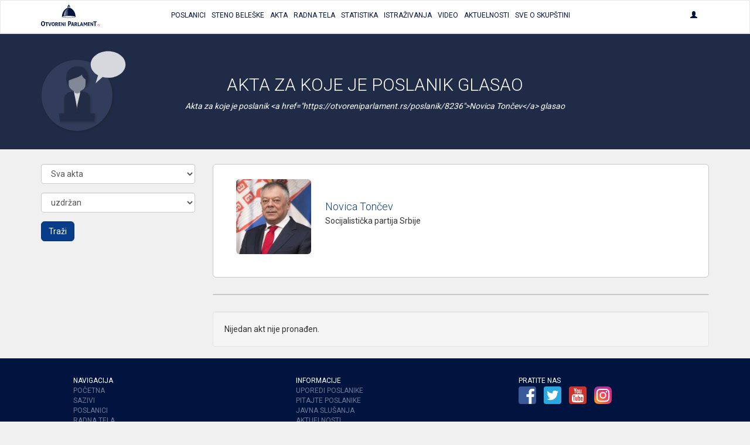

--- FILE ---
content_type: text/html; charset=UTF-8
request_url: https://otvoreniparlament.rs/poslanik/8236/glasanje?glasanje=3
body_size: 31000
content:
<!DOCTYPE html>
<html>
<head>
    <meta charset="UTF-8">
    <title>Otvoreni Parlament | Glasanja poslanika</title>
    <!-- testiranje html comment -->
    <meta content='width=device-width, initial-scale=1, maximum-scale=1, user-scalable=no' name='viewport'>
        <meta name="name" content="Otvoreni parlament">
    <meta name="description" content="Osnovni cilj projekta „Otvoreni parlament“ je povećanje javnosti rada parlamenta, informisanje građana o radu parlamenta i uspostavljanje redovne komunikacije između građana i njihovih izabranih predstavnika.">
    <meta name="image" content="https://otvoreniparlament.rs/img/social.png">

    <meta property="og:title" content="Otvoreni Parlament">
    <meta property="og:image" content="https://otvoreniparlament.rs/img/social.png">
    <meta property="og:description" content="Osnovni cilj projekta „Otvoreni parlament“ je povećanje javnosti rada parlamenta, informisanje građana o radu parlamenta i uspostavljanje redovne komunikacije između građana i njihovih izabranih predstavnika.">

    <meta name="twitter:site" content="@O_Parlament">

    
        <!-- Bootstrap 3.3.4 -->
<link href="https://otvoreniparlament.rs/css/bootstrap.css" type="text/css" rel="stylesheet">

<!-- Client styles -->
<link href="https://otvoreniparlament.rs/css/client.css" rel="stylesheet" type="text/css">

<!--[if lt IE 9]>
<script src="https://oss.maxcdn.com/html5shiv/3.7.2/html5shiv.min.js"></script>
<script src="https://oss.maxcdn.com/respond/1.4.2/respond.min.js"></script>
<![endif]-->

<link href="https://fonts.googleapis.com/css?family=Roboto+Condensed:300,300i,400|Roboto:300,400,500,700&subset=latin-ext" rel="stylesheet">
<meta name="csrf-token" content="UElijRmkFp9lZarIh5YEnoC4xw8bye3aJImRdVmV">

<!-- Google Tag Manager -->
<script>
    (function (w, d, s, l, i) {
        w[l] = w[l] || [];
        w[l].push({
            'gtm.start':
                new Date().getTime(), event: 'gtm.js'
        });
        var f = d.getElementsByTagName(s)[0],
            j = d.createElement(s), dl = l != 'dataLayer' ? '&l=' + l : '';
        j.async = true;
        j.src =
            'https://www.googletagmanager.com/gtm.js?id=' + i + dl;
        f.parentNode.insertBefore(j, f);
    })(window, document, 'script', 'dataLayer', 'GTM-WTW33NM');
</script>
<!-- End Google Tag Manager -->
</head>

<body class="">


    <!-- Google Tag Manager (noscript) -->
    <noscript>
        <iframe src="https://www.googletagmanager.com/ns.html?id=GTM-WTW33NM"
                height="0" width="0" style="display:none;visibility:hidden"></iframe>
    </noscript>
    <!-- End Google Tag Manager (noscript) -->

    <nav class="navbar navbar-default layout-header">
    <div class="container">
        <!-- Brand and toggle get grouped for better mobile display -->
        <div class="navbar-header">
            <button type="button" class="navbar-toggle collapsed" data-toggle="collapse" data-target="#bs-example-navbar-collapse-1" aria-expanded="false">
                <span class="sr-only">Toggle navigation</span>
                <span class="icon-bar"></span>
                <span class="icon-bar"></span>
                <span class="icon-bar"></span>
            </button>
            <a class="logo-small" href="https://otvoreniparlament.rs">
                <svg version="1.1" id="Layer_main_menu_logo_small" xmlns="http://www.w3.org/2000/svg" xmlns:xlink="http://www.w3.org/1999/xlink" x="0px" y="0px"
     width="575.306px" height="214.672px" viewBox="193.654 125.627 575.306 214.672"
     enable-background="new 193.654 125.627 575.306 214.672" xml:space="preserve">
<path fill=#00143f d="M478.507,161.653v-13.066l0,0c0-7.467-5.227-14.187-11.946-14.187c-6.531,0-11.761,6.347-12.134,13.627l0,0
      v0.373v0.187l0,0v13.066c-31.174,7.84-54.88,45.547-55.063,86.801l0,0l0,0l0,0l0,0c0.187,4.666,29.863,8.586,66.64,8.772
      c36.587,0.187,66.453-3.36,66.64-8.026l0,0C533.014,207.76,509.68,169.68,478.507,161.653z M468.613,145.973
      c3.547,0.374,6.16,1.307,6.347,2.614l0,0v12.133c-2.054-0.374-4.293-0.56-6.347-0.747V145.973z M458.347,148.4L458.347,148.4
      c0.188-1.307,2.8-2.24,6.35-2.427v14c-2.057,0-4.293,0.374-6.35,0.561V148.4z M466.747,162.959
      c-18.294,28.748-9.521,72.24-11.573,72.24c-10.454-0.56-38.268,2.613-38.268,2.613C426.427,164.081,466.747,162.959,466.747,162.959
      z M466,254.613c-34.533-0.187-62.533-3.547-62.533-7.653c0-3.92,28-7.092,62.533-6.906c34.533,0.188,62.533,3.547,62.533,7.652
      C528.533,251.813,500.533,254.799,466,254.613z"/>
    <linearGradient id="SVGID_1_main_menu_logo_small" gradientUnits="userSpaceOnUse" x1="-23.8999" y1="105.4507" x2="-53.6843" y2="103.2714" gradientTransform="matrix(1.8667 0 0 1.8667 514.3058 5.6479)">
        <stop  offset="0" style="stop-color:#00143f"/>
        <stop  offset="0.1842" style="stop-color:#00143f;stop-opacity:0.9055"/>
        <stop  offset="0.7079" style="stop-color:#00143f;stop-opacity:0.4871"/>
        <stop  offset="1" style="stop-color:#00143f;stop-opacity:0"/>
    </linearGradient>
    <path fill="url(#SVGID_1_main_menu_logo_small)" d="M416,238.625c0,0,30.803-0.625,41.227-3.238c2.056,0.188-8.727-32.762,10.023-73.137
	C467.25,162.25,426.125,162.25,416,238.625z"/>
    <path fill="#ED1C24" d="M736.667,339.733c0-0.562,0-0.936,0.187-1.492c0-0.189,0.188-0.562,0.188-0.748
	c0-0.188,0.188-0.562,0.188-0.746c0.561,0,0.934-0.188,1.49-0.188c0.562,0,0.937,0,1.493,0.188c0,0.561,0,0.934-0.187,1.494
	c0,0.186-0.188,0.559-0.188,0.746s-0.187,0.561-0.187,0.746c-0.562,0-1.12,0.188-1.493,0.188c-0.188,0-0.562,0-0.747,0
	C737.227,339.92,737.04,339.92,736.667,339.733"/>
    <path fill="#ED1C24" d="M746.373,329.467c0.188-1.307,0.374-2.428,0.561-3.357c0.188-0.936,0.188-1.867,0.188-2.613
	c0-0.373,0-0.562,0-0.746c0-0.188,0-0.375,0-0.748c0.187,0,0.373,0,0.56,0c0.188,0,0.374,0,0.562,0c0.187,0,0.373,0,0.56,0
	c0.188,0,0.374,0,0.562,0c0,0.189,0,0.373,0,0.561s0,0.373,0,0.746s0,0.562,0,0.938c0,0.186,0,0.559-0.188,0.746
	c0.374-0.373,0.747-0.746,1.12-1.121c0.374-0.373,0.747-0.746,1.308-0.934c0.373-0.188,0.936-0.562,1.493-0.746
	c0.562-0.189,1.119-0.189,1.866-0.189c0.188,0,0.373,0,0.562,0c0.188,0,0.375,0,0.562,0c0,0.373,0,0.748-0.188,1.121
	c0,0.373-0.188,0.746-0.374,1.119c0,0-0.188,0-0.373,0c-0.188,0-0.372,0-0.562,0c-0.561,0-1.308,0.188-1.867,0.373
	c-0.559,0.186-1.307,0.561-1.864,1.121c-0.562,0.559-1.119,1.307-1.493,2.053c-0.373,0.934-0.746,1.867-0.936,3.174l-1.491,8.773
	c-0.188,0-0.374,0-0.562,0c-0.188,0-0.373,0-0.561,0c-0.188,0-0.372,0-0.562,0c-0.188,0-0.374,0-0.561,0L746.373,329.467z"/>
    <path fill="#ED1C24" d="M761.12,331.147c-0.373-0.189-0.747-0.373-1.12-0.562c-0.373-0.188-0.746-0.375-1.12-0.748
	c-0.373-0.373-0.56-0.746-0.934-1.307c-0.188-0.562-0.373-1.119-0.373-1.865c0-1.494,0.56-2.801,1.866-3.734
	c1.117-0.934,2.801-1.307,5.041-1.307c1.116,0,2.053,0.188,2.8,0.373c0.746,0.188,1.307,0.373,1.68,0.561
	c-0.187,0.373-0.187,0.746-0.373,0.936c-0.187,0.373-0.374,0.561-0.561,0.934c-0.373-0.186-0.746-0.373-1.493-0.561
	c-0.746-0.188-1.493-0.373-2.427-0.373c-2.803,0-4.106,0.934-4.106,2.801c0,0.746,0.188,1.307,0.561,1.68
	c0.373,0.373,1.119,0.746,2.239,1.311l0.374,0.186c0.373,0.189,0.936,0.373,1.493,0.562c0.56,0.188,0.933,0.561,1.493,0.934
	c0.373,0.373,0.746,0.748,1.12,1.309c0.187,0.561,0.373,1.119,0.373,1.865c0,1.119-0.188,2.057-0.562,2.801
	c-0.374,0.746-0.934,1.309-1.681,1.865c-0.746,0.562-1.493,0.938-2.427,1.121c-0.936,0.188-1.866,0.373-2.803,0.373
	c-1.118,0-2.053,0-2.983-0.188c-0.936-0.189-1.493-0.373-2.057-0.562c0.188-0.746,0.374-1.492,0.747-2.053
	c0.188,0.186,0.562,0.186,0.936,0.373c0.374,0.188,0.747,0.188,1.121,0.188c0.372,0,0.744,0.188,1.116,0.188c0.375,0,0.747,0,1.12,0
	c1.493,0,2.613-0.188,3.548-0.746c0.746-0.562,1.309-1.311,1.309-2.613c0-0.934-0.188-1.68-0.747-2.055
	c-0.562-0.373-1.119-0.746-2.053-1.119L761.12,331.147z"/>
    <path fill=#00143f d="M213.44,339.547c-3.36,0-6.347-0.561-8.96-1.867c-2.427-1.121-4.48-2.801-6.16-4.854
          c-1.68-2.053-2.8-4.666-3.546-7.467c-0.747-2.803-1.12-5.977-1.12-9.334c0-3.359,0.374-6.533,1.12-9.521
          c0.747-2.984,2.053-5.412,3.546-7.467c1.68-2.056,3.733-3.73,6.16-5.039c2.427-1.121,5.414-1.867,8.96-1.867
          c3.36,0,6.347,0.562,8.96,1.867c2.427,1.119,4.48,2.799,6.16,5.039c1.68,2.055,2.8,4.668,3.546,7.467
          c0.747,2.986,1.12,6.16,1.12,9.521c0,3.357-0.373,6.531-1.12,9.334c-0.747,2.801-2.053,5.414-3.546,7.467
          c-1.68,2.053-3.733,3.73-6.16,4.854C219.973,338.987,216.987,339.547,213.44,339.547 M213.44,331.708
          c6.533,0,9.894-5.227,9.894-15.867c0-5.227-0.747-9.146-2.427-11.945c-1.68-2.611-4.107-3.922-7.467-3.922
          c-6.72,0-10.08,5.229-10.08,15.867C203.547,326.481,206.907,331.708,213.44,331.708"/>
    <path fill=#00143f d="M245.92,308.747h-8.96c-0.187-0.934-0.373-2.053-0.373-3.174c0-1.119,0.187-2.054,0.373-3.173h25.573
          c0.187,0.935,0.374,2.054,0.374,3.173c0,1.121-0.188,2.24-0.374,3.174h-8.96v30.053c-0.56,0-1.307,0.189-1.867,0.189s-1.12,0-1.68,0
          s-1.12,0-1.867,0s-1.307-0.189-2.054-0.189v-30.053H245.92L245.92,308.747z"/>
    <path fill=#00143f d="M264.587,302.586c0.56,0,1.307-0.187,2.053-0.187s1.307-0.188,2.053-0.188c1.307,0,2.613,0.188,4.106,0.373
          l7.84,28.562l8.026-28.562c0.747-0.187,1.307-0.187,1.867-0.187c0.56,0,1.307,0,1.867,0c0.56,0,1.307,0,1.867,0
          c0.56,0,1.307,0.187,1.866,0.187l-11.76,36.215c-0.747,0.188-1.307,0.188-2.054,0.188c-0.747,0-1.307,0-2.053,0s-1.307,0-2.053,0
          c-0.56,0-1.307-0.188-2.053-0.188L264.587,302.586z"/>
    <path fill=#00143f d="M313.493,339.36c-2.801,0-5.04-0.562-7.094-1.494c-2.053-0.936-3.545-2.238-4.853-3.92
          c-1.307-1.682-2.239-3.545-2.8-5.975c-0.561-2.238-0.934-4.668-0.934-7.467c0-2.613,0.373-5.227,0.934-7.467s1.494-4.293,2.8-5.975
          c1.308-1.682,2.986-2.986,4.853-3.922c2.054-0.934,4.293-1.492,7.094-1.492c2.8,0,5.04,0.561,7.094,1.492
          c2.053,0.936,3.546,2.24,4.854,3.922c1.307,1.682,2.24,3.73,2.8,5.975c0.56,2.24,0.933,4.854,0.933,7.467s-0.374,5.229-0.933,7.467
          c-0.56,2.238-1.494,4.293-2.8,5.975c-1.308,1.682-2.987,2.984-4.854,3.92C318.533,338.987,316.293,339.36,313.493,339.36
          M313.493,333.2c5.227,0,7.84-4.105,7.84-12.506c0-4.107-0.561-7.281-1.867-9.334c-1.307-2.057-3.173-3.176-5.787-3.176
          c-5.227,0-7.84,4.105-7.84,12.51C305.653,329.094,308.267,333.2,313.493,333.2"/>
    <path fill=#00143f d="M335.707,302.586c1.494-0.187,2.8-0.373,4.106-0.373c1.308-0.187,2.801-0.187,4.293-0.187
          c1.867,0,3.733,0.187,5.414,0.56c1.867,0.373,3.36,0.934,4.854,1.867c1.493,0.934,2.613,2.053,3.546,3.547
          c0.934,1.492,1.307,3.359,1.307,5.6c0,1.309-0.187,2.613-0.56,3.549c-0.373,1.117-0.747,1.865-1.308,2.611
          c-0.56,0.746-1.119,1.492-1.68,2.057c-0.56,0.559-1.119,0.934-1.68,1.307l-0.934,0.559l8.773,15.311
          c-0.747,0-1.307,0.188-2.053,0.188s-1.493,0.188-2.24,0.188c-1.307,0-2.613-0.188-3.732-0.373l-9.521-16.801l1.12-0.562
          c0.561-0.186,1.12-0.561,1.68-0.934c0.747-0.373,1.307-0.746,1.867-1.309c0.561-0.561,1.12-1.307,1.493-2.055
          c0.374-0.746,0.747-1.68,0.747-2.799c0-2.053-0.561-3.734-1.867-4.668c-1.12-0.936-2.8-1.492-4.667-1.492
          c-0.747,0-1.493,0-2.053,0.188v30.611c-0.56,0-1.12,0.189-1.867,0.189c-0.56,0-1.12,0-1.681,0c-0.56,0-1.119,0-1.865,0
          c-0.561,0-1.307-0.189-2.055-0.189v-36.586L335.707,302.586L335.707,302.586z"/>
    <path fill=#00143f d="M366.133,302.586h20.533c0.187,0.934,0.374,2.055,0.374,2.986c0,1.121-0.188,2.24-0.374,3.174h-13.065v7.84
          h10.453c0.187,1.121,0.373,2.053,0.373,3.174c0,1.119-0.187,2.057-0.373,3.174h-10.453v9.521h13.625
          c0.188,0.934,0.375,2.053,0.375,2.986c0,1.117-0.188,2.236-0.375,3.174h-21.093V302.586L366.133,302.586z"/>
    <path fill=#00143f d="M393.013,302.586c1.12-0.187,2.055-0.373,2.987-0.373c0.934,0,2.054,0.188,3.174,0.373l14,23.146v-23.146
          c1.119-0.187,2.426-0.373,3.546-0.373s2.057,0.188,2.987,0.373v36.213c-1.12,0.189-2.054,0.375-2.987,0.375
          c-0.933,0-2.053-0.188-2.983-0.375l-14.188-22.959v22.959c-1.12,0.189-2.24,0.375-3.357,0.375c-1.123,0-2.24-0.188-3.174-0.375
          L393.013,302.586L393.013,302.586z"/>
    <path fill=#00143f d="M426.613,302.586c1.307-0.187,2.427-0.373,3.73-0.373c1.12,0,2.43,0.188,3.733,0.373v36.213
          c-1.31,0.189-2.427,0.375-3.733,0.375c-1.306,0-2.427-0.188-3.73-0.375V302.586z"/>
    <path fill=#00143f d="M459.28,292.693c1.866-0.188,3.92-0.373,5.973-0.373c2.054-0.188,4.107-0.188,5.974-0.188
          c2.057,0,4.293,0.188,6.533,0.562c2.24,0.375,4.106,1.309,5.977,2.428c1.68,1.121,3.173,2.801,4.293,4.854
          c1.118,2.056,1.681,4.854,1.681,8.026c0,3.359-0.562,5.973-1.681,8.025c-1.12,2.055-2.613,3.73-4.293,4.854
          c-1.683,1.121-3.733,2.055-5.787,2.428c-2.239,0.373-4.293,0.562-6.35,0.562c-0.56,0-1.117,0-1.49,0c-0.562,0-0.936,0-1.31,0v14.746
          c-0.746,0.186-1.68,0.186-2.427,0.186c-0.746,0-1.493,0-2.24,0c-0.746,0-1.493,0-2.238,0c-0.747,0-1.682-0.186-2.428-0.186v-45.922
          h-0.187V292.693z M468.613,316.401c0.561,0,0.934,0.186,1.493,0.186h1.681c1.119,0,2.053-0.186,3.173-0.373
          c0.935-0.188,1.866-0.746,2.8-1.307c0.747-0.562,1.493-1.494,1.867-2.426c0.373-1.121,0.746-2.24,0.746-3.924
          c0-1.49-0.188-2.984-0.746-3.917c-0.374-1.121-1.12-1.867-1.867-2.613c-0.746-0.748-1.68-1.12-2.8-1.493
          c-0.934-0.188-2.054-0.373-3.173-0.373c-0.374,0-0.934,0-1.307,0c-0.374,0-0.937,0-1.684,0.188v16.053H468.613z"/>
    <path fill=#00143f d="M499.974,302.586c0.746-0.187,1.31-0.187,2.056-0.187c0.561,0,1.307,0,2.054,0s1.307,0,2.054,0
          c0.562,0,1.31,0.187,2.055,0.187l11.388,36.213c-1.31,0.189-2.8,0.375-4.106,0.375c-1.306,0-2.61-0.188-3.73-0.375l-2.057-7.279
          h-11.943l-2.057,7.279c-1.307,0.189-2.426,0.375-3.546,0.375c-1.307,0-2.427-0.188-3.73-0.375L499.974,302.586z M508.188,325.36
          l-4.104-15.309l-4.48,15.309H508.188z"/>
    <path fill=#00143f d="M524.054,302.586c1.493-0.187,2.8-0.373,4.106-0.373c1.307-0.187,2.8-0.187,4.293-0.187
          c1.867,0,3.732,0.187,5.414,0.56c1.866,0.373,3.359,0.934,4.853,1.867c1.494,0.934,2.613,2.053,3.548,3.547
          c0.936,1.492,1.309,3.359,1.309,5.6c0,1.309-0.188,2.613-0.562,3.549c-0.374,1.117-0.744,1.865-1.307,2.611
          c-0.561,0.746-1.12,1.492-1.681,2.057c-0.562,0.559-1.12,0.934-1.683,1.307l-0.934,0.559l8.771,15.311
          c-0.745,0-1.308,0.188-2.054,0.188c-0.747,0-1.493,0.188-2.239,0.188c-1.308,0-2.611-0.188-3.731-0.373l-9.521-16.801l1.12-0.562
          c0.562-0.186,1.12-0.561,1.683-0.934c0.745-0.373,1.308-0.746,1.864-1.309c0.562-0.561,1.12-1.307,1.683-2.055
          c0.374-0.746,0.747-1.68,0.747-2.799c0-2.053-0.562-3.734-1.866-4.668c-1.12-0.936-2.802-1.492-4.667-1.492
          c-0.747,0-1.493,0-2.056,0.188v30.611c-0.561,0-1.308,0.189-1.864,0.189c-0.562,0-1.12,0-1.684,0c-0.56,0-1.118,0-1.863,0
          c-0.562,0-1.31-0.189-2.057-0.189v-36.586L524.054,302.586L524.054,302.586z"/>
    <path fill=#00143f d="M554.48,302.586c1.307-0.187,2.426-0.373,3.546-0.373s2.427,0.188,3.73,0.373v29.867h12.507
          c0.188,0.561,0.188,1.119,0.188,1.68c0,0.562,0,0.936,0,1.494c0,0.562,0,1.119,0,1.68c0,0.562-0.188,1.119-0.188,1.682H554.48
          V302.586z"/>
    <path fill=#00143f d="M587.894,302.586c0.746-0.187,1.31-0.187,2.056-0.187c0.561,0,1.308,0,2.054,0c0.747,0,1.307,0,2.054,0
          c0.562,0,1.31,0.187,2.056,0.187l11.387,36.213c-1.308,0.189-2.8,0.375-4.106,0.375c-1.306,0-2.61-0.188-3.73-0.375l-2.055-7.279
          h-11.945l-2.055,7.279c-1.118,0.189-2.428,0.375-3.548,0.375c-1.307,0-2.427-0.188-3.73-0.375L587.894,302.586z M595.92,325.36
          l-4.104-15.309l-4.48,15.309H595.92z"/>
    <path fill=#00143f d="M612.533,302.586c1.307-0.187,2.613-0.373,3.92-0.373s2.613,0.188,3.92,0.373l8.4,20.721l8.587-20.721
          c1.12-0.187,2.236-0.373,3.546-0.373c1.307,0,2.427,0.188,3.73,0.373l1.684,36.213c-1.31,0.189-2.43,0.375-3.547,0.375
          c-1.12,0-2.24-0.188-3.36-0.375l-0.933-24.639l-7.28,16.986c-0.562,0-0.937,0.186-1.493,0.186c-0.561,0-0.934,0-1.493,0
          c-0.374,0-0.934,0-1.308,0c-0.373,0-0.936-0.186-1.31-0.186l-6.903-17.359l-0.746,25.012c-1.121,0.189-2.055,0.375-3.174,0.375
          c-1.12,0-2.24-0.188-3.36-0.375L612.533,302.586z"/>
    <path fill=#00143f d="M652.667,302.586H673.2c0.187,0.934,0.373,2.055,0.373,2.986c0,1.121-0.188,2.24-0.373,3.174h-13.254v7.84
          H670.4c0.187,1.121,0.373,2.053,0.373,3.174c0,1.119-0.188,2.057-0.373,3.174h-10.454v9.521h13.627
          c0.187,0.934,0.373,2.053,0.373,2.986c0,1.117-0.188,2.236-0.373,3.174h-20.906V302.586L652.667,302.586z"/>
    <path fill=#00143f d="M679.547,302.586c1.12-0.187,2.053-0.373,2.986-0.373c0.933,0,2.054,0.188,3.174,0.373l14,23.146v-23.146
          c1.119-0.187,2.426-0.373,3.547-0.373c1.119,0,2.053,0.188,2.986,0.373v36.213c-1.12,0.189-2.055,0.375-2.986,0.375
          c-0.934,0-2.054-0.188-3.174-0.375l-14.188-22.959v22.959c-1.117,0.189-2.237,0.375-3.357,0.375s-2.24-0.188-3.173-0.375v-36.213
          H679.547L679.547,302.586z"/>
    <path fill=#00143f d="M719.12,300.907h-11.387c-0.188-1.308-0.373-2.613-0.373-4.107c0-1.307,0.187-2.611,0.373-3.92h32.293
          c0.187,1.309,0.374,2.613,0.374,3.92c0,1.494-0.188,2.801-0.374,4.107H728.64v37.893c-0.745,0-1.49,0.189-2.236,0.189
          c-0.747,0-1.494,0.188-2.24,0.188c-0.747,0-1.493,0-2.24,0s-1.68-0.188-2.427-0.188v-38.08L719.12,300.907L719.12,300.907z"/>
    <path fill=#00143f d="M466.373,132.347c1.867,0,3.36-1.493,3.36-3.36c0-1.867-1.493-3.36-3.36-3.36
          c-1.866,0-3.359,1.494-3.359,3.36C463.014,130.853,464.507,132.347,466.373,132.347"/>
    <linearGradient id="SVGID_2_main_menu_logo_small" gradientUnits="userSpaceOnUse" x1="203.1738" y1="0.3481" x2="203.1738" y2="0.3481" gradientTransform="matrix(1 0 0 -1 252 235.5479)">
        <stop  offset="0" style="stop-color:#00143f"/>
        <stop  offset="0.1842" style="stop-color:#00143f;stop-opacity:0.9055"/>
        <stop  offset="0.7079" style="stop-color:#00143f;stop-opacity:0.4871"/>
        <stop  offset="1" style="stop-color:#00143f;stop-opacity:0"/>
    </linearGradient>
    <path fill="url(#SVGID_2_main_menu_logo_small)" d="M455.174,235.2"/>
</svg>
            </a>
        </div>

        <!-- Collect the nav links, forms, and other content for toggling -->
        <div class="collapse navbar-collapse text-center text-uppercase main-menu" id="bs-example-navbar-collapse-1">
            <ul class="nav navbar-nav menu-list">
                <li><a href="https://otvoreniparlament.rs/poslanik"><span>Poslanici</span></a></li>
                <li><a href="https://otvoreniparlament.rs/transkript"><span>Steno beleške</span></a></li>
                <li><a href="https://otvoreniparlament.rs/akt" data-toggle="tooltip" data-placement="bottom" title="Zakoni i ostala akta"><span>Akta</span></a></li>
                <li><a href="https://otvoreniparlament.rs/radno-telo"><span>Radna Tela</span></a></li>
                <li><a href="https://otvoreniparlament.rs/statistika/aktivnosti-narodnih-poslanika"><span>Statistika</span></a></li>
                <li><a href="https://otvoreniparlament.rs/istrazivanje"><span>Istraživanja</span></a></li>
                <li><a href="https://otvoreniparlament.rs/video"><span>Video</span></a></li>
                <li><a href="https://otvoreniparlament.rs/aktuelno">Aktuelnosti</a></li>
                <li><a href="https://otvoreniparlament.rs/sve-o-skupstini">Sve o skupštini</a></li>
            </ul>
            <ul class="nav navbar-nav navbar-right menu-login">
                <li class="dropdown">
                    <a href="#" class="dropdown-toggle" data-toggle="dropdown" role="button" aria-haspopup="true" aria-expanded="true">
                        <span class="glyphicon glyphicon-user"></span>
                    </a>
                    <ul class="dropdown-menu dropdown-menu-right">
                                                <li>
                                                            <a href="https://otvoreniparlament.rs/login">Uloguj se</a>
                                                    </li>
                    </ul>
                </li>
            </ul>
        </div><!-- /.navbar-collapse -->
    </div><!-- /.container-fluid -->
</nav>
    <div class="layout-top layout-top--fixed layout-top--vcenter layout-top--icon">
           
            <div class="icon-wrapper">         
                <div class="container">
                    <svg version="1.1" id="Layer_1" xmlns="http://www.w3.org/2000/svg" xmlns:xlink="http://www.w3.org/1999/xlink" x="0px" y="0px"
	 width="200px" height="200px" viewBox="0 0 200 200" enable-background="new 0 0 200 200" xml:space="preserve">
<g>
	<g>
		<g>
			
				<image overflow="visible" opacity="0.35" width="175" height="175" xlink:href="[data-uri]
GXRFWHRTb2Z0d2FyZQBBZG9iZSBJbWFnZVJlYWR5ccllPAAAJmJJREFUeNrsnVlz20bXrXt3AwRH
DZbsJB5iJXHyJeW7z3Xu8+/Pxalc+uKtN7EdJ44da6QoDhi691m7AdKURI2mJrq7igJJgSAJPli9
9u5JqVBCuaOFwim49Dmb17njI9tQArxzh1S29OLFCxqNRpSmKRVF4W+XOXgURSy3JEm4Xq/zb7/9
xhXAHMAO8H4OrAKpFkj7/b4WQJ1z1Ol0DKA19Tw3eb1urLWamamO/13kjUZaMxGxMcbFo5EdxbEF
xHZvb8/FcexmgO2OgB1g/sLhPQZrt9sVYPVyumyGnaGppWkkkAJeExexKeIi0lrXKKca6SJ2zkTg
T/MFzyN2ZnDvtLYFuyjnmDNcHBlgtlGW2RQHHYOdJUnR6DVsN+lagOyWl5ddgPnLhJdOgrXf6ke1
rBalcRpPACVKAGnNah1pa2NFVMMtgdo2ZUuOYtZsIL90gXPJDqqL11q8NlfMKd5nIFtmk2vtCme1
nYAtz1dwJ3mSZ7WsaPVbxSkwc4B3QYHd3t42S8OhOWi1omgUxdOwApKGylU9ilUd0DQccwuvq5NA
q1QCKupaqaZzqoMDNolUjRVHrLS+2AcSn0EFs8pwzAFe3QN9A/wrxYUAYPE/rTIBWhP18f7DIlcj
FasRPudwGuaiXuTtfr/YbzTs2tqarUB2X4Ii04J/Lz0NLH7gGNWxB1GlKWCsNbBn3UQeVEBJba24
BWFsQ1k7gHRJIFVa1YFDUsKK+/KcHENxjLcylziPLM4BL8sFWFWBi6NkAi4BYHlcgb0PiHt4/sAp
6sMuHwDogS1oiKOM8JIhcX3Edc5EpVGT5Kurq8XLly/HEC+sGtOiquzz58/N7u5uhKo1lupfDaGc
da4b51oCKjnddtp1UIG3p2Bdlq08BkAtVuSVF4er4XEMcxCBg5piHI+gg6QMsNCXghfyi78Wt1wR
px5kUoV/TnFRgQ04uY/ori/wCsSAuTuGmQkgO91j7Q5goPsw5we4koYR80ilyxmsULHIakyLCO3W
1laMSF08ax1RVdNGUVsDWjzu4JdbUY4AqVqGUq0C1qUpWNuoypsABLbBK6zcoNQcVQp76IY3HAdr
F4ZXgjYugbJTtxIy8lDL48wDTGqEC0u2A8B8MAXzPr7TLvbdw/H2nLK4H3Uj43qF1gP8b3REje0i
eWNaRGjrALao1VrQtCVYy2WtzD0PrQKsWq0puc/4n4LSlt614WHFFs/XKmDFEkRTsI7fyystPCux
YvqMc4gX45LxDB8CSg7qPoE9UeFMbAX2GArMeNWwshtQYtXF/ju46DYRDW4jGtxWbLpsuCdqjChw
AIhHaZpm6+vr+aJATIsILX6oFSOq6ui+07wODB5g53seWrkRFFa87cS7TsM6UVmBVM+A9Dpa2KbB
rqp875GLQzCXfrmPTwIVpn28ZBuv2MaH9hDjA+5CjXdEjWFy9qMs648A8qJATAsK7QOozwOw9zV+
//uoPtfgD2ETFDyuKn0sTaA9BOtYWa8A0s8FewrkaZg9wD64gyL3AHEXEO/iuV12ahvf5qN2tAWD
s2lhMXAu9k6A2N01gOmOfVZ9Tmi/wW+BLd3Hr7GKF4pFaI09LJ6L6ZMduE2wXgZmby3g1zN88BEe
D7E9gGr38NUkuNtC5bGJXT8Q64+A+OMY4jjPD1JjBkVRpF999VWBwM7eJRU2dwXaFy9eRMaY2Frb
aGvdUXG8arV+AGi/gbI8xY/1HX6kZzjvP+DUf4dq9zFe+TVevC5+F4FOG4dqiE3Ac7AIKpoBL92B
czHtvXUZOGr5HnFZk/gLFN/TZ0ra8B+d6uLtSCYF56eJ89Ugq2KrTGS4IJMkCgArBHVqZ2fnzqiZ
uQvgPnv2LMbJTbTWLQQgKzjvD7QDtKxOgvYb3HxgRqXiNvADnwTsQgSsU4FlVNmhBGrcqHx9S1KC
SiAmD3GbNDdYc4L7hnMCz47qaap0o6E2NjbU5uZmgHceauuca9CIltgh+DIAU6unpNX3+HHOgrZK
dSlzxM8uWjlRjWmsxpJJoQpiUm2cM7k1EdwlcPyRci7KooikiAq32231v/v7/CbA+3lqqwt9T8fu
K5zkx7AA38Pp/YgT/wx7focf48kXDO15rIUocTQNMZfpwaacKyZdJwleiRLsHGnmSKoobyXimNdL
FeYA7zmg/RWfqXj8uDattmTsNwg2njrm77HbM5zs77H3tzijD7FdD9BeDGJp4iY5V7oEWGwFarGm
h1hr6XykYYKh27Fvc7537x7DC3OA95QT/fz58yjFyeNWq6XzfFXH5NWWBFqtfoS/fUbKg/sY+z/A
bRW/SjtAe36IqUwLVr7YpwsbEsR5iH0aEUEtkzR907j5DzWg63Q6fNtshLklJ9fbBGst1EB3nLVr
ZMw3UNoNduoHVG1iE36AHROL8DXui0WQKBoBCcUB2ksp8VSGgkSJ4YklG8MNr8667HDkT6pFiFzU
uWjF/Pjnn/n9+/f8pcN7zCZI9Y9a6j4Tgi+mH7DLj0SV2mr1CK94AHCllaxVKUcUoP3s4E6sRMyl
CieVLxYfLH1DYuUoIqOh15aHscTOjr/++mu+DT7Y3OQJfPHihek7lzB8gibYBK2/whl5Ani/J1YA
VwnA30IRvhmrbWUR4iMpr1A+A+LKSngV5jIP7u0E+3Qb7jP+r6XNGpHHaOTEB6+trd24DzY3Ce7o
7dvkoNnsGGPXlDEPcZVvoJ4CsOqZErVVpbclNVNtA7TztxL6U3qNPMQSxLF0/1SsDVSXtfYjQW6D
DzY3Be7Bn3/WVasFf2vu+xSYo+9xpf9UBmUk4D7CZX2/ah1qBLW98t9FzQjoqqCOaiSdljRpJx1B
GFEIQL5pH2xuDNxGo5MagEvuiXhaVEk/4SoXcL/Fbt+oshdYu6rC4gDtjQR0HmKvxNJVFAqsCRBD
hKd9sN7act/+8ou7boDNTYGbRdE6OfeYlJbU10+4/YCdAK76SlJgShLpisbpLwrg3khAZxRVKlz2
wqtP+WDt9yi0M0lk081Nt3HNAJsbBPcJ7P8PitxPOE/ic0WBJXcbbMItshHyG7BkJLzvnfbBFBHk
mDVzobWVYfsZFPg6ATY3CC4U1/2oRHkVC7j3sffSVDYhQHs7AKaZPtiP4SPpQwGCnQW9xXUDbG4D
uNhv3XfXK8eNRcEm3H4fXGYlZOSJ0/g9ZdSSBziO48JubdkpD8x3Dd5LgMv14G/vjg+mEmLUkBqP
AbDSziuwNUVWj4udnR37f/p99+YOwqvHeVxJh/msggRnpccN4C6ADxbLoA4BLBGcsni2MMxZzTby
jytNu7+/7+4SvPQrjvtKWs6azTKP69NhXnF/CuAuhg+eBlgCOuXNr/hfyoF3yirLWOv8/v37Firs
7gK8vmqRvgotbrWk5cz3Cit7glVZhQDuogFM1RwWVBpcS+xS0jpVxsgI5+Lhw4fuKvpCmDl/KZLe
YdLJRvoqSJOvbzkj8nncKh12P4C7UABPj7qW3IQlTRmkNhX7YIoi527XblxBADdPeGVkb+S7NSq1
oolk2PkGq3HLmfrW53GJlgK4C+eBqxuR5H5lxh/8/n7OtSKK8qJWy68igJsXvN7nvtW6prXuRNKt
UcEuaP2DjDObajkb53FDOmzxFJj8CAyBWGZik0lTBGKlsqsK4MycvsAhnyv9caVbI54XcL+r+ipI
k++45SyAu1gAU6W6Jbw+eKPSAp8cwPFtgFdP+1wZASEdyaU/riq7NT7C95BONk0VWs4W30KU6jsJ
4JTYB8WpNmak8zyN+v18YzBw728BvPQCFqDQOsF1t6Tj+KvK51YdyX1/XOnWKBN+THeyCWVxIT4c
wCm28A8pgrihTPaHyjnttlrFPOyD+dwPah4/jnWr1WLn1qG6j52TsWb8zI+A+NTRJlGfOtmE8gUE
cFR6YNk4r77sUqX1kKG+sA/ZPOzD58D7yS4UxT2xCzLKVwZL4lPLLDbfVCMggs/9MgM4XQVxEro5
KG+O7ZDmaB8uC+8xu4AP9hRXlh/li+vuMeyDjDlrBZ/7hQZwVMVwZXEsa3AoGs3TPphLfrjjdoHJ
T7+Ej/sEH/qBb4ig4HO/7AzEJ5DJz/gO9VU8wnZARTFSUZQ9evTIVq1vfB3wjhsjGjLpnRK7oMp5
w3xazI/0ZbEL43xu8LkB4gpg9isgoWaWmdoHNSjwTq+X9/t9dx3wetVFSWSaUSsBmdZP2flh6t8r
mRQk2IVQZtkH9rO8WzzKtOIBuOkTArgOUbr84EFxmeDtovBOVFfmxwXEXnWrSe/K7EKwC6HMUN5q
4RkHjOF9dSqLw4j65nE8irrdSwVv5oIfZKK62D5g6+fHBbj0nUx6N5VdCHYhlClwaErFCOrLmV/Z
CN6X83x42eDtIvBOVLcWxyswLw+VTOys1A/M9AQfZp38UHUKdiGUo6I3vfX2oVyGAMGbLLl1OHhz
84b3kOoyVBcVwLfljORqQ+bHrVR33FssqG4oJ1kI8cBMflUjLat+yvK0/USp0V6/n/d6vXN73/NC
5lffkUVMdK3Wssz3yoVL3APY8HsyPSZ9mmI0KG4oM8VPyYQlMhMl81K52A1/LcuMyZohuXNNWa30
IrW2Oe8bB9UNZV7BW/XYgqEUNrNP7PZ1FPXA1nB5eTnf29s7l/qeB7SguqHMDWA/B0SZjZJ06oqk
VlmZVWVth5nrrX7/3BMpmnNcLUF1Q5l38CZF1DUnTQNYYFkvbl8zHxitRw+ePMnP0+p2Jmxj1ZXF
+hzzalDdUD5bfctRxzJ1lCxUfk98r9N6TYaI5Uo1ZJFIdY6OXGcpr4njuNYi6hjnZDG+p6XqSq8x
v0BfUN1QLqu+XPnejBUNSXGPiXouivqo6dPHjx8XZ6XN9FmWQSJAK7NkEy3j6lhXPFkStR1UN5RL
lvHqRA1iXga463jqK4JARnm+3GBu7O7untnQdSq8GxsbhmR9rihqO1XKOyBekwmf2U/7HvrphnLp
Yirxa4kYygLnXhxhHUQsz5M2OxXe4XBo1HCYWGvbiAhlrbN7ONSy8l7Xz5YdWtJCuax1kP4OspBL
w4shRNF7XzAmYimiKeJ5Gl/RaZah0WjErHVdO9dmxzL6dwUyL+ueJbAsMs1PgDeUywdupfjJOskt
EUXQvCoiaZ1rqTRNhtaayyivtwwoNQRqIusr2HPNqy77RfuSKmIM4IZyaXjZD5XnyPMkokjgDDfS
uq20Tlqt1qk5X32WZXByFTgSq7CCpztK+wXnYmYOqhvK56tvlTbjcmqEJXC1isCtE9dqjWg0ip89
e6YvorzeMnjqZYyaMa1KcZdkmU8Ya3mjoLqhzEd9vQjKJNU+5dqSgM0RtR1zQ/K0o9HoYsortAv1
Qr9cBXI1qDLDIFdHLViGUOYbvLHwVGP2qbO23AReWcR7OU3NReAloV2olwPIVeAnx5usqk5RsAyh
zDnzoKt+4NKe4HkDey0H3vqn+N6Z8HraZfV1Wdq+uhLkqqgiw6C6oczb+ErgFlPZXdLX9DKlgnWu
KUmDk1Jm0ayrQGjXRDVYhiYO0mFFUF2ul1dHUN1Q5u97ZY0LJunvQGWM5Qg21TUlaXBSykzP8ru1
LItiWAbA23ZOSfMd1FeUl6PyKgkllDkDLEkA5qRMCqgln/eVZMEpKTN9kt8Vy8BaS/QHGVdNXBW1
4HdDuTrnUK48L0kBLue3WxHxxH/qtTSNnj9/fqbyzvS7VRoj+N1Qri5oYz/HQ9lgISPQCXGW31KS
1mpRv98/JprRUb877HSMyrIaRRHUljoq+N1QrqHILNT4I511Yi+WTE0824Ai1+I8jw6cO902iDSL
RPueZAzv4dQSSbuzV97gd0O5YvWddJUkX/OzAFz2aoxX81yfZhsoTVPK63VDWseVVWiq8VrA4kk4
dH8M5arhlTFuvqtkA1LZ8vYVPM7K9x6iuSgKqhWF0cZEjnzSOAGvkn+L4H39CnHhHIdylVGb763I
DN/LTedURxxAludJPc/N0aAtOgovoJWbAawRk45Jev2wX7Y++N1QriNok5TZoZpflDev1UwBZ1Ax
yMdsQw5fUVhrtHPib2MPcAlusAuhXEvQJjW81PQsAMM+OGzFCdSt1SKuJ2YbVrCDqtejAh5Xi2Ug
WZbe7xNSZKFci/p6oSwB9r3NZN4Fdk4DYoKwzsw2eGVN221DxnjJ5kmw5r1vWK0ylOsM3HzwJlaV
faylyDl3ciOFmGExxbAONTzZELNMfpAl+xHC9Gl9gVBCuRVlbBt8mowlTVYUIU0Wyg173zFrrKvu
CLI9pr56OtMgptinySqzLKY5pMlCuRHbwMr7XtI6MsZoC99rS89LM+EVUyzmWArBLHvTXHmOoLqh
XBe8fulXUj7jIHM7ANo4iuPIJxROaqQQWeaqfyV/WoIzgBvKdQdrpkoUTBIHkkiQhMI0j6GvQii3
THZ9YsBIooCqxIEkECSRcLSVLQqnK5RbpbwXaGULyhvKLcs0nL+VLShvKLdOfc/byhaUN5TbHLiV
E/JJFmxGK1uAN5Tb6R6mbuSXvoLH1ZoDvKHcanAFVARtcAns4IELJ5KrtYOP4CiKOHjeUG6pX4BL
ICXgFlDcXFaJB7S5s7YYRZH01eWgvKHcTrsgyTJmi/s5biPcBrJFwJbHo5FNkmSySlBQ3lBuF70o
2FgocAaKh1qrHrzDMI7jbOScffPy5WzlFUNMpUGWsE5WYnFTxjmUUK4rUIPysldeGiuvtXlycGCn
eZzAK0ZYDLEYYylilMUwqxLkAHAo1ye+SjyvKj2vUpkxJi/yvNgz5tCyrtE0vCPASkVRiEG2MMql
YebCAyxOJPAbynWpbxm0OcWusNgaiKo5IqJj5WUxwmKIxRhPG2VvnMVAU1DfUK4r41Cly9R4MLu/
nZznfQkjPIpjK8YY2uyNMvYcinEWD1IZ6VBCuS7f6+OuKv46Bu4h5fXqK4bYOYEVgd1YeVkeF1PB
WyihXBm4522gOJpt4F6tZsUYwyZkRnvLkIpx5gBuKNdiF6SBgiYNFGq6gQLB2qnwijTHUWQlusPj
jKqgDQc9lKIIJZQrsQsXaKA4lG2YZBxAvnFOOk2mStNIVBh7y5VgQ8YhlCul18dVBNZ8jT+Alvac
okEtjtPhkQaKY8rbarVckmUFV76XJ75XZSHjEMo1BGqwp+AMNT7uD8FfnyrlbfX7x+KuQy1s44yD
kI4wb1BmHGgA1U3liggZh1CuHl5JDnAm0CJGG0A0U1cU+W4cu5OyDZMXC+FCekm86ssVUF4J3ouE
wC2UqwzZHJd+N1UluCPoZZbHcVGr1Y6xd6xXmRAupAvxQj6FdFko16C6ks/FpvAWdWwZiIZiYeM0
tWJpz4KXhXAhXYj3qitXgKiwXBEStCkK8IZyFcGaE2taskZ9kLkP6yo1/6io1/OXR4K1mfCOgzav
vN4y0IG0tHkp9/0cQtAWytX4XZaeZAyvy9zXzD2NuCuJ46zR6820rMdsgxCeJUnh/YbWB3hqDxDv
V13TpKOODfCGMn94fVtCRgTLQBBM3LxlhW3oJslM5vSsK6AvaQnnUra2j2e6UNt9HHwA2yBqHOAN
5ar8rqRlwRzvQ3kPoLxDm+d5vV6fGWvNGknBjUbDKmNSDXid4q6or7QeQ7hHTCqXtbHCSpihzM/u
cqm6Ze2+D752WVMvz7Ihw++++v13N+uFs8aw8Zs3byxKZrUWw9wFtNuiwABXHmfBOoQyV+WV2rxs
Sxj4Wl5Yk1oftX9/RuPEqfDKzsPhMJeFiHGAHg66hz27JFFgsA6hzNky+EyW45Gv3aWW19zVIpyN
RupdwAmsnTR6uLQOeLE/iJ62DuzTZqVPCQCHMh/L4Gt1rmp51PZS60vtLy7gwvAG6xDKdVoGKnO7
XV/Lo7aXWl9qf3VKw5g+OXURrEMot9cynJRtCFmHUK7TMqSg58BbBlbbpNWe1PbuDMtwmvIesw4k
4FbWwb+ZH2URrEMol7ULNG4OTqVBohRG2mXnDs5jGc5U3rF1aBsz4ijCG5hdPL3nWz+YfTdJWSGz
WikoqG8o51ddJWPUfG7XB2q4v6OV3dPGHNg4ThtQzbOE8ay5yiZZB4ODEg4ub+LVF2+KDyBT8oSs
QygXArcK1KTb7ZClUYJ5GyR+BIw7rigOUKOnZ1mGc8ErB+GyQ/CBHFzeRN6My/4OQyr7X4bOOqFc
BF4rqoub9F/YVcSb2rktcNU1YAqu4UzLcC545SByMDmoHFzeRN5M3lTenMv+l8H7hnIh1VXSFOxr
cN7E/Q9K6808jveHRMPV1dVxq5r6HHilODmYHFQOLm/i30zetLQPg6C+oVxCdftEqMmVRk2uP2qi
3SjL+mmaZi9fvrTnOZg5xz60ubmp6vU6NWUBbVkV3lFDEXXw5h18iLYqlxyK1KdFB0MJ5STVlZq6
h0ebRPwWT/0Oat5EWr8fomaHUI7A27niKH3eN11fX89HWg9wheyxFql37yv13Rurb5n+COobysVU
1xDtuMOqey6GzHnfeay+CV6jJ+rLbSJqV0ts4l8qDuobyixwRdjmqbpKnX9m9In69nq9QQT11Yb/
JaZ/2Kl1XEXLSgAmqnl4OeR9QznMD5ejz6VTVw+8SOebf73X1apU3TzP3r59e6HA31zkE4zVt0Uk
S8hHrHWCt2riwwi4TXzEo+obAA5FJs6r+uv69Oq/eOYtaYLq0mtL9CG7hOpeGF6BcWNjQw2LQhlR
VyKjNdXw6eqyyDEeS+BWq44b7EMo44lEJBslHbpEcf/Gk69Bzyu29l3s3HY/ywavX7/OLxovXRRe
r77tdluZBKKb55qMMey4JspLikuAiWK/+HEAOMBbzvcxBA+7ePQPhO41rMLvqKXfaOZ/c2P2V1ZW
0ouq7qXglfLj/r4qjJFpJZXAS+xiVAMNsRD4kI1gH0I5ZBeI9sHEv3jiLba/g5VXXBT/qCTZyfN8
8McffxTqElmqS8H7HrfVhw/9OHiShYw1zANgZdKwDywAJ8E+BLtwyC6wegetewWh+wOP/1JFsRkN
Bgf3PnzI3l+yhdZc9tPt7Oxwp9PhKEkY9gEmwUQIKcUuNIJ9+OLB9XbBjwYe2wWi1+Did9nC635A
zb2nW63Ry52dS6nuZ8E7wz7oYB9CmfK5kl2Q7gP/4qk/8ezvCO/FLryjJNkuimLw5s2bXH1Go9Zn
wXu6fSizD1TCO246VgHgRQd30hghHcw3fXaB6RWU7Q88Pxe7MBd4Z9qHKPLZByJYh7LPQ1LBawLA
X4jPLSfIk7TYOzz7Cj+2BGmvobqSXeh+rl2YG7xH7YMW+6AYsOpkCl5JpY0BDvZhgX2u8pMywucq
9Y+SXC6p/4IHBGr8D+XJTk75Z9uFucI7bR+0teJ/8XnJ4IPDMlCNysyDbAEwBYAXF9zR2Oeyoj+h
YpLPFbvwN+rkrUExOPif9++zN3Oa59nM6xuM7UNc1IGt5dIgMD4/FJdFeaHAkn3wqhwCuAUDd9z8
2xv7XG8X2P1BRH9ZrT9GUbS/tLSU/b/NzbkNXDDz/Cb/u7/P71ox6zh2DNNrZP1tTVp5BRYLcSz/
G/zvYoArq0bJiqlb+DX/xk8Kn0vic9/4tJhSe8aY0X/+859CzbHL7FzhRXWgfv75Z3abm7Kmm8Mf
P921ht9FNZLAS4zhDQHcgoGL+1sA9m+Cz9WK/wvJeiM+V+XJ7hGfezvh9f73/Xv++rvvWOaDcqK+
0oGHsRF4yQdvswK4APAdBxc/31+wsq+gR/9lxa/ZmnfWqO1+3u/P0+deKbxSNqG8a2trXBSF07AO
COCkO7JmAba0ELEP3srWtwDwooDLAJfcK9S4f9fJbSWSz33yJPu/799fyQgbc1XfclYA55ezALA+
iBs3XtDEPgQLsSDg1opiiwFu8+nT9LfffruykeXmKr/tdACnCvHA4iFk6XkHUDWshIpIHYKXQhbi
ToP7l4CrhsNe++nT0RS4dw/ecQCnt7acSSJbaG0VO2lHdoqkM7uS5mR9GF6aBjdAHMC9GXjHAdy3
v/zi0s1NZ4yx1phCANZ+JKnmT3SShxnfdAx08MG3B1xZwizFvVsD7rXAOwZ4AwBnUOA4jgsQXCBU
A8SUs7+i2VaEVuAe60YZAL4ZcKu1gH3Lmc/jSjrsNoB7bfBOA2y3tmxWjwsjK2xqlcI9pKT92sbO
T0mhVZmBCIHcDastjTuTywKS0uS7KQ0Qksf16bCp4OwmwL1WeKctRLyzY3PbgOpmGWlKcZZSEFr4
bJry1sGEQO5mbcJk+tGyk82/SpUtZ9IA4fO4NwzutcM7BviXft99XGlanIBcGZN5FWbcF/UtUZ0E
clQCe1R9A8RXaxOkn4LM4CjdGt+z70w+bvJVb6QBQvK4kg67KXBvBF75gm9w29/fd/fv35cvXZii
yCkyOXxDof0atFOBHBEdUd6gwleVTSjnzJWF/LpUdrB5J90aNQFapj9QMfomX2k5S47nca99mi9z
k2dtZ2fHPXz40HEUWUrTwrkoR6iWSyAHaKEA1bIB5G/qCLRBheevtn0/5mxsE7jsj+u7NWr1lovi
g/RVaOf9fvLkSXaT4N44vFKkKXljY8O57e1DgRyqqhQQy7DpnNifYHcEYJ9bmyoB4kuqrQ/KZOVJ
8muOyASKf7K3Cep335EcIFutN6V3mHSyefT+/XST741NrGhuw5mcFchJFzoEc0Nil2KL57gArKUK
+7mvJq0ZRy1EgPgMaKvZPKfUVskIX5mG6R0TvZLBkjjVf2hNr8UmxERbqB335TeR3mFvrqCTzZ2F
d1Ygp/MoBaEj2F8ArGXtghFwlQi4qBRjcgKp3AaIz1Zar7ZUTjMqSzJM1FaCMsD6SoanyyhfxB5/
yZgzSpKdOvytXlrKpvrj3oppbM1tOsHTgVxUj3LWnHJOKRn2KowTPMJpE4AzknXg2Lf8uArkAPE5
oFVVgwNuu1R5W1RnXm0lKGPi1wib36lCb+aGuzKjjdiEqREQt2b+ZXMbz7gEcuKDu91uAYCzsQoT
uYHSNNB+CVmCEgvMlPtlBQLE54V2Dxe9NDj8I7M1yqR3iDF+F9XF+fyLrflACW1HjehAa32rbMKd
gFdOlNiIoypMRTFijgY4+Qc+gU58oEgPz4L4Cwrspj3tbGhlvKyf2Fm/JkArszXC176B2v4jaluY
Yk8mBLl3757MUn6rbMJdgXemCqsoympcjGxsBg7qq2WiYqaDEyD2vpj9iffxHc8AmBYF2OqCtWUg
JuvjkTTrHnh7MA0t6dcyIznO2yvl6DWzfqfZ/quSaGdabSEet36FJ3MXfpyxCj969Mju9Ho5TnCa
WDuyUdQ/EWJFEpTkZYBHVn2anYVP4JbuMrDVdxWVHeCr9KqlxmTJsWPQQnFfW01/K0MfYpdvyzSj
4m3vgtre1R9skt99/vy52draipMkqdWdaxa1WouZVwzzKtTkAZN7gGrxawjufZiGdfzGy6hKxysX
NbA9Og3V0T4Ut+3c8CxoubQGkqfN8KykvWRBc1msRC7mLsvKkkSy+M0HmUJfaf5oiXaJaE+WjZIF
cmQRE1muoVrI5E4tiHMXq83zQnzfaV7Hz/EASrOG/VdhKVbh75bwA3cEYpkMhRXXlB+WxNFUV8xp
mK/bZvCMrft0k1ZHv+D0YWAV9XGxVgtQq3KZXVkS1dEWoN08A1pWd3Advbvs+U6FGHq0hN94WStz
D7/IKmlegwG+D/93j7W6h62sI9eEG67jKA0/MYofls+xhxmRIVTrEMiyjsEZi4SfBvlRKI/9Xxph
2PvzKWCZXdVULvanVFlZKd0vHzYFrPbdFvfwim3pCYYPsOeU3cE12UUds79I0C5S5D0TYqhMPQbI
8MVtstSB7V1G1bnGmgEuQYndil8IkbmF4KYNZJpaq7qHuZxjTWCurIUosp/px1RdNmel4aabrach
PwrlLGBkZ9mh8rCTfh2isGNgRzjwCDsNVdV5xjfpfgIWALN0qNlD7dNzWvdNURwgQBjg8WiRoF3E
tNEhiHd3d6N6vR4D4gQ/Xj0SRba6Q9qKZVhWjPvkOgKwc3jsV/TkdgVzS2yF8nNMUA3s1QBI3Q/b
l07yfMxSjLttjofyTyA/DOXkdrRfAPsUH+N/DFi1kqyJdND3Kqt8axj3majPEpgy71M5aXN3Aqxz
kinoW9xoRCN8+lQWPJd1o2X53UWCdpFznuPvpF+8eKG3t7dNq9+KVNKtFVBjAFC3HDehhA0TccMx
N52jtlbcEngrmJdgGFqApElKN2RfNVko0duKyVwTXHbaxMtFofE/puQT5FSJbgUlceqrflIFnnV0
yEp4L5tXsIolGGIXWYhkAOPQR62w76dUArxMfKCd7rEGsPi/B1YGR+K11tpsaTjM9xsNu7a2Zn/7
7bdJ3lst2Oqki97qNFFFqLEWNW42m5EeDGppHMdQqhrlVOMYcOaqHsViGzzQXnm1gCsAA2QA3cGB
ZM05CfIiiK/2M6koPw5a1Dgu4Z6GXPrSS6r5E5R+WzZtW1eyj5fj8oFVANCS3hvgyD0BFkAOnAAM
5QWk8nhoCxoqaW1U2VAlSXoKsAulsl8ivMfU+Ndff6W///7boDrVy+my6bf6US2rRWmcTmAWqwHe
EpIVPcV2KA+1XyiGHMXwzUZXq3yyTMimvR+uAeTmIchlRAjkcxpKVwKc4TioCJyHTKbFwmOL4+RQ
11Sg9Tlb3Gc/yiT2FgAXWeacy5I8yYt6kbf7/eJLA/ZLhPekjACJteh2u3oM87AzNNFoFOdJYuI8
j7IoEqhjQJ2QLhADmsgYNw7axNGSY2OIbKxKfz2BHH5Uwxy4aShLIE2uSSYypkmvOGthBLQt2EU5
IE0BaV4rijyP4yJOU1vU63mj17DdpGvh5d3y8rL7EoH90uE9E2aATP1+X2dZphHs6OFwaGppGuX1
ukEVrWUJjrrU9J5dJpskGs+biXJXkMNcEPSVp6D0yinzV5g0heCW8I60TONGuASMi0cjmyVJ0YCi
wua4Wq3mWq2WA7B8BFb1JQIb4L0AzHJnDHSaSt+gwt/GOwNGaKillZUVjf+bep6bacinoRzFMThP
7N7enkzAItPATuCLIrCOG/7PU6CqAGuAd55AnxgYAnKahnwazCkoz6rmA6gB3lsHeYAylFBCKcv/
F2AAvfAERlPbY1gAAAAASUVORK5CYII=" transform="matrix(1 0 0 1 -3.5 22.5)">
			</image>
			<g>
				<circle fill="#313D5B" cx="81.8" cy="107.76" r="80.8"/>
			</g>
		</g>
		<g>
			
				<image overflow="visible" opacity="0.35" width="72" height="125" xlink:href="[data-uri]
GXRFWHRTb2Z0d2FyZQBBZG9iZSBJbWFnZVJlYWR5ccllPAAAGl9JREFUeNrsXUl3G0eSzsiswkJw
tTablmVZtntev77MG7+590/3bU46+uaedveoJdukuYMAasmY74usAsFNXAQuUhN+ZVJAoSrzq4gv
loxIOvfweu9L7sn9LzMOPfHzkwRoFhD54Ycf/Hg8lslkIlVV2XHyC1mWKY9ut6u9Xk9fv34dZ4C6
cdDklkCZArK7u0tQ/MpkJYyWRqEzmWRlrxfquvaqKr0Yp2Mae68ioiGEmI/HddHtVv1+v97e3o6d
TicOBoP45MmT+OOPP+oMYPoxANRe1xOUP/74IyyPRuFgMMiycZZP8J/3viOldABAV3yVxxgy4OB1
Zkz4RYFb9L6uNGal5jqJMZadqirLPK+6RVERtMXhsNoDcI8ePaohYfU8gZKbkpa//OUvAU86g1rk
BsJYOirjnrpOH2f0QqZ9SEw/qg4cP4+Sq9cAMWqvoRHSg/drvF861Qmuc4gPxvwd3y2c5hOnk7Fo
b+z6boLvTKCmxcuXLytIVZwHUDJncDyB2dzczMEZlI4eRGOhzrJFH+NAol+MPi5h2ouY+yKAWYrR
LeOLCyKuo04zdd4fXZD6JpWqKzDLQ3yyr9ENCVR0cYTvHUb1B0HiQazDQcziPiR0GFbCGCpb/Pzz
zxUuEz8EJJmX1PwV4Pz8/HkOQu1icAt5ng9c6VYwvxXvwmcY4SrOXMWTXwMwywRIID3qZIDv9zCH
HJcJJ8ak1DK8VVI6cECCZKQAB9c4dCoHmP82vrCNE7di9JtB6i1Xd3aLUAyhjuPv3rwpf0wgxbsA
qCXfUL550xmHlb7LxsuY0Rqo9VH08sRJfIKhPcWJn+HsFZzPgxIDFSMwdnTwWQAc/hRAECP8v8ZR
4lOolxR4uyCH49RD/L6Hk7a96AZ08q139dsqhN/zut70db17ACAbkOrrSFI2D3DG//xndzgYLIJD
11T8U7z/BcbyuWhcd1GeQiUeqegKhreIzygxXYDTaaSGYwgCcPSIw6YA4X2cCpCEIEmVJMpRdSBV
CqmSAwFIUXmf+Fl0YRk8togTqOJ+Ed+GZB+6N2/0OuqWfSg4B//4R88DHF/5x5oBEJWv8NnXGMeX
OOVzUO5n+H0ZwzJg0qFZUiehxHioDXGQsySaOobPNeGk7SR5NEApJXLNO1PdFY26BOnEgwgdxdVB
YOqB3HfffRfBSeVV/abwoeC4fn9pEsITjOErfPAKj/pP+Pw7nPI1RrGOyT1WqpwDKTtZSABJp3k4
PHwzDj9rBWcOP3OE5sgkSV5u6pmAN3UFKF2gnRF6OFGleF9ICAWkqfriiy/ixsaG3jRAvlUrNxgk
cGJ8Ls6/wnT+hONbDB5SpM/EgHFL+E4fn+cNIGeBcSUX4gzgGrAkx71zSJI35lJTwwIqV5QxFnt7
e9V/D4fxlxsEiNYq/G+MXV1YWIJpbSQH4LgIyfHf4hxK0tMpGXPAR6D4m3AtTkqX/Zt6i0EpLaC4
SYDv1IWT+fvqag2g4k0AZIOpnj/vDGCe4f4/Aos8p1qZ5Bg4SnBgudxyI/L5DQFznnT5Ywf02htX
Qc28jOC9jxG3lF9++WV9WVW7CkB0AjP4OP3M+1X1noT8jXEO1KqRnCd0/lwy39kVVWhOIAklZ/pQ
wENwyB2laAS+PuzEONna3y+Hw2E9Twmyp4NXd9H7pVro3wgslXxPQibnmFrBAYSh6TXXvU1wzsoW
+PSLWcACvwwx/mEdAn9Onj9/XkGK4twAaqXH5fkqzOY6ZPMbvP89BvBC6fMkzrkLyTlT2mfGwPRA
BW0bAap9RL8HMHnj3cPDYn9//0K/yF/2hgw8B4itXFmuIER6gpvBhLtnuP6jxlLdF3Ds/nhwQWxM
wrGtgQ6eQNeeZPCVoFt9BtGX4UZ/2RsuLCxkNaJv+BXL8Fof84aO4QMGwIHIURx111lKGzOkmp55
jp/0vVbARY8Z8kBkPvMInplhQNQfLhrvpTxpeKHBHx52oL8L9FaFN1MFOLRW2le7jvp7As4UJEme
OkOaAeNAoIagOayCKhbdZNId1XWYiwQxAxgQnuPoA4cl83FgygEMAevI6Sjc3RcpSmENvWt68m4V
/16DFiwyf9vv9y9Us0sBtDKZBNiwDhNcsJow47oE0wAnEE9HmcO5d9JzJEViD69rgTKzCd49Yuol
xEhfrnORmmWX4B8/WloKrig6kmULSj/HCZ4GzTljqlsF57wk/XmrI2KxKrnIw8AojYmuwq6tRFcP
MKcL1exCCYJ5FybWSWqIaRacZQC1TXLxfX9LwLRRfJPqcEXzs55JY+jZqsZckzKLsIAzlo2PQhhA
K7qDwSB7n5pdNDlbkuGqA/Q2b0z5wjSMoPjqjVouTX6MtDkgZhVHzCziGKafMjGgVOMFapaTMzWZ
/RWmgPFJjw+fQnBtK8a1KoiLL0PI6qoiKOSiHIBlkN9jqxBzBoZ5IASbyqNqJKbAJxPH0AGfQZID
PuszW0CbxWWjRqLlmPqpha4ZToBB4WKBG1Dl+NDLTidUEIJ2oeBaAFW4qTKxZU8CN7L0qJ6VAZwL
vzTA1JqyhwRmgg8tSW+5aEoSJUYsF7TcqNgsOHL8wsqMnCdITSazhy90QNJZqKowsvDtmhIUYxQE
pkZ2OIKKhpQFnAs4s6Q7wzPa8kwLzBDHPuaxjzEcGEBi+UVKTmkAgGc4PgtU04TlBA95lz7PcHYu
GjPMLQjmV6WlputZMThVJAAfIIq4oKVKIfQel2xBmhModmCyxjVFKzEtMLj3Ln/HLYcApGwkYkCY
pEmYicgs4fozQKK6YdwwLh4gYT4VrFhZ1+eS9IUSBLfTS7/Pi+QYSge3wUCmCbB5gFJNLRP4RVIi
HlLvDjAjRJO6ZyA52cfnBIcLiFS/AClgKpWq3m1Sr/lMJuGUE5ikCxIEmoixNh7N8eAfD4fy2zUk
yMS0XF728BdyxC+dtEzTkLSkrO8FaqaXAQVXaJZxdITBHwKcId7fdwaSHBAYSAvzOROmUZnAb/iw
puooVzAMECURz6pYNvMgSdRGE+CLjMbGU4Lw72plxbuNjTOJOrvAB/JudzcUIDOlH+S1H+m2p9gr
SLrhhVboaAXibFBwZjLdIgBGuSBoIAGsEc4ba7PUzMS7VyibGiXbxBtHMBkOA0NkZp6zGQaezBUU
8mgOi9PBoPI8y8K4qq6vYojgW4IGyZk/kSza6QueZ4WSU8enL+aznALFpIb+jSp4R8Y8T5PPU+C+
JYGhtcCziFwhSgv3JkUEDe9o0FZy+J8a27Tjs0yD2vBk/guHEBOtEYA5HjZp+B+aPFdN4tPeNJ5l
hQiIEa54qAkAiXoGKEpQCgOGgKTlrIpcQ3NOYAjD7ATxz2jnEA8CE/lcKD2tZ9b8noLWTrPERuGr
JKlpAVTLqizrrNs9N3H2XoB++umn+OrVqxocVEEkJzE6ijwm4dLgzYJAWqhFfMoJlEpn/Bb8PMA5
MM26j2c/VFtTfw8o5gA6A0WT56dnP3mmm6cgja3mAQO0nyZN6qerHCZlBpR55Rh0RYKP3lcAoA67
u+eGKtlFBJvv7UVZXCxLlptwII5cYOtNtWmgPTELBeiOjggMnTmIvVkhzALWR0G4cqApTJi8F5S0
eqrJdbtIJU6A1JBz4zCGRnK6KeNgYIExoBC4r/e+hJmvyqqqt73Xa6vYTghxsSjqkGUlKI5SZL6K
iBFv3fANVWkf7+/hJ6yO7gG3vWSFAJSVqejIk1OEfhnBuS4o7wEJhI77kQsySHw3xY2MvZQ8ROsb
TRkxblBaTS0I3sfwnjqiiwDSPM8jQnZ4Q77CPEoVzwR47RI/cG08GihO/sDgNnGXXXwG30UPyDOt
FTLzDHDmA8p7QAphAlWjSwDvWw+VhiE9lGCVIk3wS3DEloQYKHyABLGAkiYMV6kBO6wJQPLU4VRl
oYl3YJ7jthO/id+3cexhYKZOjbTAVY11bMh9PqCcldXA6GKynJCgIlocx+o0cy9yoeSwlEaUD7v2
0A4AwOPDACqot4haeVPcHWJMcjV3v0wAmb+CMADSg4PLK5GcROJWsxyNeZYbLeGVFLeTFilN5maI
WV+JDV/SuNB1mEBqiljX1TjLqCF63YSZld+ywhT+GQDRsZiJjiOrE0zglPaUzL+xY9TUERaApmpF
2d0wODPuvx7/XVIRlrkeGBNL9zAHzoVz4tw4x/M46MJ4CqZeWUnqeEHvGUnv4KZ70qYdDByTFLNI
PKJZNdPvWwNmxvRKm7BPS9Dm6BKkMhWBCiV9x+aCOXFunOO1JYh6PRwO6cmyBJcxkqkRbnmQQgYh
HxkQklYxVRLP3CowKZJIyTFvNVM+aKohsioPx0JQdWn8OGwumJPN7T2VZ5dZF1MWbztYh4CLQm8p
QVs4doHEgMVKauVxRymFO1zeSEs93jOhx/iMxAwTRYmO9JPghugWDN4OThnW/f6kX9fvrV28TMpC
f/nlFzpYk1hVB/jCFsRjA2//0UgTiymP3UTvZAkIDkgANvg/YzMhOApH0XLm5uQeYA5/cOycA+fC
OXFu7kOsWKtm4/G4XAphBI8aIqoAyP8OeeYambrkNOo0BatWUiG3rmYpnGCwGqwGMnnUUCGrjIUb
AnAwdhDlbg5jcog5uQsKOy+b9Ipra2vViL5NnoN/dAOG4S3e/xVwbNFjpm8hzSLZXS8WNrXomvwf
OcR4t/H7bxjfW3y2wTlwLpyTu6B++tLlLxsbG67X68mATwUKHM3xkpS1MwnyE0tqpZissjBEbtWC
tTFYZqrFOExYr2hZSjxE/yZ6+Qdign/ldb01LIrDv//976W7oPzlSiV4L1++dKOqMn0KTeYHbjbu
a76QBbOSIvTKTVMUtwsQM41NvoqtQnhIjA/9O4znnxqr/4NT+HsRwt7q6uqkKaCaG0COUoQLa7+q
1HIcQZJnalLjuWbFSq5pKuR2uZqaJcz4pBQRnVg6teJoUP6FZ/UvDeHXUJY7iH9Gf/vb3yo35xpF
e/3nzo57u7REj7DuQFJiCFzchp/UBILC/JBzd2HIrNqcRkMTOCRmSNBvTsO76N3vGNvOAVTrP969
K365ZNX9lQHChd2f9vd1d2GBS5p1KrXNY6qenOZjrloDPR87b8lFZhsQL3KJyLttiPKGBNn0h35n
f7J/+NVXXxX/8+7dpVsSrlNI7t7h4vBA1fd6rguguEoGq5bFqE31vCX0bxOkBhxLwZRR4iEsx16M
fsvHcluybG9vvHcIipi8e/fuSk0t4UNGtb6+bs7OZDKB69qBcbVqjwCHjSsHvqnwuhV9s7jP8lPg
Q7U1tV3twNv3fm9/f5/gFO6o4+d2ANra2jLTz2xRLziPeCQDKtNGFUiUB3HKDYKkDTj09BkwFyz1
Vef34NzvFnW9l+f5IcZYYKzXatX8EIBswi9evIDflbsJl2+9GRIPVvJmcmFfuTpzQyC1ahUbcCZs
tsO9D2Lm9vBouI4/LMuyQDhx7c7D8KGjhOjK0tKSqVpWUngqsTUF8pBLfknj8jeLc+1q7LWW9Y99
dwqO10JURlFqSE/YD7HaA+8MR6PRGJxTumt2G84DIBvptzD9sGpwgCqHgZlDEmoC47LolQl0lp1Y
9YW38tzW2rXXkAtBUT3W82Ey2eSUAYDn2tsQ7v1Bnek+vMODgLix2+2W11Wtq8Zi54JjP3/4IaEd
QmTLNsxZGX2sIhenIOvgIoYkXZ8Ku7v4RldYgsKcjU6l6kxwLOhldO6tLqnDa0B3u02NQGbL9DGS
g4oqF1sgyNkynta6zhrvjUvQtLOGfWN4Spnf3OxUTZezT9VerGFcxNzY0bxs3T/iFsXKhgGSlalQ
ktjjLObaNYn8U/cC6QZNi38EdUGt98yuwT5X33BRxUVIyFMJn6f2k0mECGlv2HNLT5fct99+K1C1
awEVrgGOdf3gKUFYqh4mMKhidxH8vCyZrLKJDoN9hOMx1IlNL48hSKzIX8N3lzGbBZ8CyXYtlKYu
asqP6DEO5nqMxtzAUWsjZxH7MgBZsu5FYVBqAWlg5OUkZlbzE1jVnWfag3p7n4GLfL/fFxgUC7pv
AiAD5q84n/1imAyBWQxVtQoSeCS+BhjyDHNcxzNdx7lf+ui+gv16gRk/F7X3nqXO52m7lNdmLZ9L
woaFapuObDmHkkM/YtHaOkWeYiRs1nvseC11qyompQOoHUuUTXKh2INQQ5K1tmoUjDOTPPdMHg4G
A/dfe3v6yxV55EKVOtn6DWBWWZCNwbAnfu1YT7yLy6mWWtiqMGjUIm+IctJUim3Cs/sdj31LuTTd
LBO1qxJpoU9ytZ0Z3CreeIKHwF4LSil3b/BNNdq4XfvnAVy51L2LazEHtGM99RK38HMHj2DHVb29
Xr07yp8/Ly6zjYVcFpyj1m+A4P0TXPFzrd0znPG59W1wEmwaUTeAUWflaQ9a0rf6ZJlWfkVL0aZl
acr6bwSKqwySCqRaf8WImcSeJETXIFvPXOouoqouTK+XAtMJZI4LlWONrCSxEmEm53fw2RZ+/gqb
yoTZr1DqjRLgDYbDg96LF5OLQAqXAce6mweD1KMa3HNM/BW44XsM/nsM7BUG9IKRh6mRuEeOEpXa
tekgcTIErCupVjmITCuc2kU9J43EpDyy9kjIJHvbscGuBy5zbQONtZinh2Br8Iyb2dXDLS+sNWvZ
Dk8VZB8b1TriYZklBKX7GLpZPdnYiC///OcIAterctAlWr/lOzzmrxt+eZImwcG07d+SdlRIR1sK
591R4U5TS2TpG2+Vp067UN2+T9ZqEd6OSY9LIK26plE4gT1tC28CZGnaw61Fot+cNyA/CfnJ+X4q
1bOivVh6X9MdqDc36xdHIF26/GWqVtw0YOz947b1G57J97jON/Bc13G5R8Y1omwWadToVK2yHIub
0j1pxfoQ9yUrzFLr65pYss1Ni/pCKvy26vjFNGHtqPXMk3/Uz/hxfmZBpQUf0oXvKIgbPGbXwTiV
caKac4bwKGgcDHTzzRuFAZr8eIaqnSVB12n97rqLe+KPgEqRN6WnluQm0qtuNwnoNZPrJ0mgNCrV
jVLVM7JP6uhPPISTnc8hSZnObkCQe1vtSIuJ+K2Cp1p06vrcdvFwljm/wdZvbZaHUv+FpIRbs+Jn
oUkDNCUll8brTupqvNR1bY/I+3NNs4ClfnoxycuS00kJNMeJ7eJjNvnCDSjW19frk42+p1SM+//A
sergS0sQRO7c8hU4h8B8g4NgPU6+zDW7mzXJi62dMz4T83XytHeHxCNVZEbA1KyZlMzuDiNXcFHS
PFO/hmv89qZMMA4xHBaqH3TrerS9vd12D9XnSRBdUIKzaEBE+Ro+xPdGyE5ezKn1O6mY5a+d1ekk
ZzGt6btp8YFV0rc7KXQs9nKayxHhyxV9van6pRpYK7AorA5blJX8h4ibJgDpWDLfnxRLNu921fpQ
aSLBM/4LXOCZJhO7mPquPqAvPuVifVtH2OSNxJ8TjE1Xaj+scW+2sJwWkJs7wXdTeuaf8/fzGn2P
qVjbvFulZjOY1fiU3c2S4ijW+rVkfN1c83FSJUjNnmVnrhFZtYbVPx+plrblvte7N4lbpWnRjNbD
ykbftZr9Y2c0+h6ToNPNu341Ne+yw1Bb3+NDE/FNfoeF6ako/azreZM0nZW02U6ea9/bJFEt/dKz
fYbEtg5bYdB9VgfiMYDOad6lD2GSM+fm3WawRyDNSFH7u59ykV5rS53zlDw0lrLtQFyFn7d4Vgdi
Nktgt9S8O6smYjmd422dbY3RFKS2eU/mdv/LdyD6GfN+e827R0QdkvrQqWPb3kxyP1WLNQXhjZ+l
Opd1ttSBaOqbKWM/cBKsWMeHkPXq2s9umTpdt7rF5t3TRH1k2pP0TPnHhTnyzwn1TgYgWVFhYo2N
RLYKcxZA1ptK9IhiJIlx48fUF9Y07+q8d446i6iPhQw3wD9npo4tfG3UOM7sJXsKIKJHFPkiqpLM
8Lybd88nap2pUDvGP3pnm6Yc4xVr4G2erB6Pr+a/5+sRn8wQtc7+vBH+uc1ln/kTdSKfxAs3xz9X
emV3Bc9JojY+ah7YVL1ujn8+Agk6QdTHAkm1fV3DXfPPXQN0nKhdMghNN7WfaT2/M/65ewlqJm5c
5BrDkLKFwToEmwqRu+Kfu5eghqhd2hwgSAtM896JvM+/FUkfI+oUYwkLGVK0kfbYCFNOukMOyu6a
fxpVawk6sGdIb2d7048CIDdr1pvlHCezqyPXT5B9IlYsEXUjMTLloaYA9E4J+l6o2DTPY6lVl3go
9bzfZKjz8ahYCi+SFWv25Yi2HJRqHEVvv3Hx3pF0QzvJB5ol6Lv2ou8LSbdLOu3avbZpjrvmn3tj
xdzUipmOqW1EInfPP/dGghrp8bZdhc60dt6D132SIHXnV4T82wPk3P3cLPdepDvu9esBoAeAHgB6
AOgBoAeAHgB6AOgBoIfXA0APAD0A9ADQvXudl+5QmWl4E9uv1Ta1/SQmLdYTwh1C00+57Ga31ljL
3Qys2Mx21212lrINJT8hibMNeifN3Eq2gnqfNsa0jW/r+jRA3LM14IQyRu4gNWm2JOVfI9i1Sx7V
Sn/88CStIDi7yo3AuVu6s79lX3W8P7a36zGAisPDWkPgHmQHUcKWd/7XlAfVPZc2r5ZPRII4rQJA
UQB+hThtSYzcV7EouIX7wsIpgGxT22FVVZ0YuaX6jnp9K3Ydz21JB/ZnXz4RgCTtx08KGYqLW17k
rY/KDunDotOpBjOb3x7rpfphfb270+8v4surrnJP1f6am7J3rNO0aX8iEmQ7fvBvchSgaO65vw1R
sT3OVkejg9dv305cs53OVIJ4jNfWqp5zh+Px2AVXVjUkSdR3au+z7LyWpY9UgmrwTADnqNYFuPew
lvyg1+sdjnu9yr19e0qCplLElkz+ydAOX0UnK7sl/6aP752oQP/YX2Pvbc+QfJLXRaeoCry4M+dP
P/00+wfdTv/JO3fUM+93d3etsWO2d+GTcgJhmHisrKzE169fz/7piNlNu8+Twvd+/qm9zvvbiQ+v
i17/L8AArUOYN8Cb29UAAAAASUVORK5CYII=" transform="matrix(1 0 0 1 47.5 37.5)">
			</image>
			<g>
				<g>
					<path opacity="0.8" fill="#FFFFFF" d="M109.459,114.855c0.045-12.988-11.333-16.185-20.594-16.919
						c-0.025,0.664-0.064,1.23-0.121,1.6c-0.299,1.954-2.247,3.782-6.628,3.77c-4.389,0-6.507-2.276-6.676-4.325
						c-0.02-0.258-0.033-0.64-0.042-1.068c-9.081,0.543-21.498,3.126-22.379,16.943c-0.273,4.229,0,38.825,0,38.825h56.439
						C109.459,153.681,109.447,118.377,109.459,114.855z"/>
					<path fill="#222C46" d="M74.833,98.98c-0.019-0.258-0.032-0.64-0.042-1.068c-9.082,0.543-21.498,3.126-22.378,16.943
						c-0.272,4.229,0,38.825,0,38.825h30.252c0,0,0.701-4.606,0-10.587C80.864,127.696,74.956,100.457,74.833,98.98z"/>
					<path fill="#222C46" d="M88.482,105.459c0.019-0.258,0.814-7.166,0.824-7.594c9.082,0.543,21.001,3.173,21.882,16.99
						c0.273,4.229,0,38.825,0,38.825H80.729c0,0-0.81-5.426-0.059-11.329C82.414,128.641,88.364,106.892,88.482,105.459z"/>
					<path fill="#222C46" d="M63.521,85.296c0,0-3.859-1.23-5.375-9.859c-1.403-8.007-0.135-11.054-0.135-11.054l5.208,7.1
						L63.521,85.296z"/>
					<path fill="#222C46" d="M101.082,86.28c0,0,4.256-2.215,5.771-10.843c1.4-8.007,0.137-11.054,0.137-11.054
						s-5.455,3.245-5.367,5.093C102.02,77.915,101.082,86.28,101.082,86.28z"/>
					<path opacity="0.4" fill="#FFFFFF" d="M101.189,63.86l-17.73-8.393l-20.334,8.916c0,0-0.409,15.018,0,20.005
						c0.371,4.558,4.58,11.102,12.211,13.435c0.009,0.571,0.025,1.056,0.049,1.376c0.169,2.05,2.288,4.325,6.677,4.325
						c4.38,0.013,6.329-1.815,6.627-3.769c0.07-0.455,0.113-1.205,0.138-2.076c7.714-2.167,11.365-7.386,12.039-11.738
						C101.707,80.485,101.189,63.86,101.189,63.86z"/>
					<path fill="#222C46" d="M92.863,60.789c0,0-4.214,4.24-15.606,7.734c-8.76,2.697-15.485,6.216-15.485,6.216
						s1.697-3.356,0.508-3.045c-1.19,0.298-1.422,1.155-1.422,1.155s-5.993-3.605-1.228-16.974
						c2.811-7.87,10.813-11.949,17.088-13.19c3.58-0.696,11.499-0.447,14.478,0.209c4.67,1.043,9.108,3.295,13.311,12.372
						c4.604,9.937,1.664,17.508,1.664,17.508s-1.629-0.522-2.277-0.793c-0.895-0.374-0.104,1.552-0.104,1.552
						s-4.582-3.48-6.816-5.619C94.671,65.689,92.863,60.789,92.863,60.789z"/>
					<circle fill="#313D5B" cx="81.686" cy="138.23" r="0.865"/>
					<circle fill="#313D5B" cx="81.686" cy="143.674" r="0.865"/>
				</g>
			</g>
		</g>
		<g>
			
				<image overflow="visible" opacity="0.35" width="95" height="32" xlink:href="[data-uri]
GXRFWHRTb2Z0d2FyZQBBZG9iZSBJbWFnZVJlYWR5ccllPAAABQhJREFUeNrsWslu40YQ7epukrKs
jK2BMQk8pyBHH/3/n+CjgLkkyCHxJJnAkmyLWy+VV9QyskRLMgJMcugCWpRIqg+vXr1aSKWS/WdG
R85TguhfG+8cXwWf1uv29lbP53PtvSdZCcO3mbWWZV1cXMS7u7u4Ap+3nUA7wOubmxsznU5tLtbm
1hXOxBj1IMbkgBOt1pq11jFrstDmrW9h4/HYTyaTgMtrR7wAX4C3OOZ1XQ+Nc6PAPCSt86A1fMjE
SYZO0XH2RAzGeo6xNURlyLLnwWBQ4nILB/iVA5TdlpsBGD87Oxsy86VX9gPgHmOfkWbOcc6kHHCS
wLNWKjBRE8kuWNFUMf/VNA1flKWAHlY48iaxgvXZYrEY5jG+x80fgzE/EfM1Ky2/zxWRTcw/jfmk
2AH0Bcj7QJF+B94/W6J7Z8wD5KdEDhD284b58AzlbWsB+pCILiPTtVb0IwD/QZP6jhXnlMA/xSIw
a0DYR4TBZyDmANsXUP4hbxoLSd9guAZfSUUzKgpTx5gDfEiNeg/PfQ+h/4jLF9ggX0ZUssPUJ8gK
V/h2BuwaYPgnKSpiCAZKQh4k3wO/0ytc1MaY4H3GZOTPI5x+h3WJUCrg0QT+ccn3+MzwpSZSuV6f
J4oaCTQrCu4Ff28nVgZhY/HHDO7K1TLpJjsEPpIk8BLZEcTRIHEtMoTKx7VF4X+ZTPbBl4agZo7S
UcFDHmWmg+cCr8oi2Ukl5h/V+y7nioRIxaO4xbHCzyYzxqvHx+1mawMmFwiHrK6DeEj6BKxydXTY
LMiWfS1ysj7BAPCsPGRbsGwMiOyd8zNj4jaGGyaj+Oc6y9APZC3uqLRWT7irQrJoVbcZJ+BPBL8r
N6mr9T1gc1Frb5FKgW0v+B2ri+fnwCF0zKcN89mtGoPE/NOAj1LxiN4jBpw4QGsdsLpZz/bN2xrO
EhYSHhImEi4SNhI+/BX8ZAcbLCkmKYLtkmg7DLUwPwTfWhsOgi9hIeEhYcIrr0n4UGL9aZWO5EXJ
j0q9yJuSRyWfFssys7/UFM9oEXeESYjRo1f76gBUQpwccCTTdnkxSJ6EF7q8CdAqyaNoXsOvW2Vm
L/gtPNeVm/AeSpymm1NAeqRJIF5Wr8lea7C6FVZ5ssub0mxJHi0Wi728+UJ2Urn57crMXfBTufkN
y8xd2dmUm2o0ErAhU2A+kQyJGlx0tNQzzWnA1jNPI2G8dLUy23EofFqZoxmjA0COtkcxdmc7/JTn
YYgwQQKA3kfIjqmE/Sv5KXBLTGOGXsUXWa5wLJc9EpVKcyNlZm1ttETHwZdmoLDWVyG0+F5G+AMb
zbHhOXWz6jRa7tebjvGQaPUAJ0xxakYxLkQ1JI+ay0s+JDudDQaD2EB66Py8Vm37xNr+jQ3fAXR5
QvOI/+cqPVTZ5z1DdohL8PsB8PwG1fgMhk6FwD7P3afJJB5lvlQ8C+9d7pxUOlNseE9dgalnOKTH
ia9qvnS1KCtJzQHjHwDsHklg5pAzXV27vvFM33s7+vb6upidnY3kQToq/A+Afow0O5KZPqUH6f0l
5nKs0CLxlvg1VzF+sSJBw+HTaDSq189tDzJfVj0e+wGSRl3Xyigns/0Z8eoVEgCfmL/HWHSmQAhd
LAfToiKsgg3PZG2pkDtXL031/a/3XHp56o22+6JUVVXu6urK7b4odQz89fn02uAb7ZRXBE8Bf/d6
Av3tcx6VRjH/Y/tHgAEAgM2BnVbXnAcAAAAASUVORK5CYII=" transform="matrix(1 0 0 1 36.5 144.5)">
			</image>
			<g>
				<polygon fill-rule="evenodd" clip-rule="evenodd" fill="#222C46" points="120.266,167.783 43.334,167.783 40.695,148.866 
					122.904,148.866 				"/>
			</g>
		</g>
	</g>
	<g>
		<path fill="#313D5B" d="M152.686,7.327c-21.885,0-39.625,13.521-39.625,30.201c0,10.19,6.629,19.195,16.771,24.664l-5.658,18.13
			l15.838-14.18c3.98,1.024,8.24,1.587,12.674,1.587c21.883,0,39.623-13.521,39.623-30.201S174.568,7.327,152.686,7.327z"/>
		<path opacity="0.8" fill="#FFFFFF" d="M152.686,7.327c-21.885,0-39.625,13.521-39.625,30.201c0,10.19,6.629,19.195,16.771,24.664
			l-5.658,18.13l15.838-14.18c3.98,1.024,8.24,1.587,12.674,1.587c21.883,0,39.623-13.521,39.623-30.201
			S174.568,7.327,152.686,7.327z"/>
	</g>
</g>
</svg>
                </div>
            </div>
                <div class="layout-top__wrapper">
                        <div class="layout-heading">
                <div class="container">
                    <div class="row">
                        <div class="col-xs-12">
                            <h2 class="page-heading text-center text-uppercase">Akta za koje je poslanik glasao</h2>
                            
                                                            <div class="col-xs-12 col-sm-10 col-md-8 col-sm-offset-1 col-md-offset-2">
                                    <p class="page-heading-desc text-center text-"><em>
                                        Akta za koje je poslanik &lt;a href=&quot;https://otvoreniparlament.rs/poslanik/8236&quot;&gt;Novica Tončev&lt;/a&gt; glasao                                    </em></p>
                                </div>
                                                    </div>
                    </div>
                </div>
            </div>
            
            <div class="container">
                            </div>
        </div>
    </div>

    
    <div class="content container">
            <div class="row">
        <div class="col-sm-4 col-md-3 padding-content">
                <div class="padding-content display-search">
        <form method="GET" action="https://otvoreniparlament.rs/poslanik/8236/glasanje" accept-charset="UTF-8">

        <div class="form-group">
            <select class="form-control" name="status"><option value="" selected="selected">Sva akta</option><option value="1">odbacen</option><option value="2">usvojen</option><option value="3">povucen</option></select>
        </div>
        <div class="form-group">
            <select class="form-control" name="glasanje"><option value="">Sva glasanja</option><option value="1">za</option><option value="2">protiv</option><option value="3" selected="selected">uzdržan</option><option value="0">nije glasao</option><option value="4">nije prisustvovao</option></select>
        </div>
        <div class="form-group">
            <input class="btn btn-primary" type="submit" value="Traži">
        </div>
        </form>
    </div>
        </div>
        <div class="col-sm-8 col-md-9 padding-content">
            
    <div>
        <div class="card     card--osoba
">
    
            
    <div class="card-content
                ">
        
    <div class="js-eq-container" data-eq-height-shadow-class="eq-shadow--white" data-eq-height-btn-class="show-more-text" data-eq-height-scroll-on-shown="false" data-eq-height-scroll-on-hidden="false">
        <div class="media">
            <div class="media-left media-left--large">
                <div class="media-object-holder media-object-holder-large media-object-holder-square js-eq-copy-from"
                                          style="background-image: url('https://otvoreniparlament.rs/uploads/img/ministers/T8R6hIqLmS.jpg');"
                                     >
                </div>
            </div>
            <div class="media-body">
                <div class="js-eq-button-append">
                    <div class="js-eq-limit">
                        <h4 class="media-heading">
                            <a href='https://otvoreniparlament.rs/poslanik/8236'>Novica Tončev</a>
                        </h4>
                                                    <p>Socijalistička partija Srbije</p>
                                            </div>
                </div>
            </div>
        </div>
    </div>

    </div>

    </div>    </div>
    <div class="card">
        </div>

            <div class="well">Nijedan akt nije pronađen.</div>            </div>
    </div>

        
            </div>

    <div class="layout-footer">
    <div class="container">
        <div class="col-xs-12 col-sm-4 footer-menu footer-menu--nav">
            <ul> Navigacija
                <li><a href="https://otvoreniparlament.rs">Početna</a></li>
                <li><a href="https://otvoreniparlament.rs/saziv">Sazivi</a></li>
                <li><a href="https://otvoreniparlament.rs/poslanik">Poslanici</a></li>
                <li><a href="https://otvoreniparlament.rs/radno-telo">Radna tela</a></li>
                <li><a href="https://otvoreniparlament.rs/akt">Akta</a></li>
                <li><a href="https://otvoreniparlament.rs/transkript">Steno beleške</a></li>
                <li><a href="https://otvoreniparlament.rs/statistika/aktivnosti-narodnih-poslanika">Statistika</a></li>
                <li><a href="https://otvoreniparlament.rs/istrazivanje">Istraživanja</a></li>
                <li><a href="https://otvoreniparlament.rs/video">Video</a></li>
            </ul>
        </div>
        <div class="col-xs-12 col-sm-4 footer-menu footer-menu--info">
            <ul> Informacije
                <li><a href="https://otvoreniparlament.rs/uporedi-poslanike">Uporedi poslanike</a></li>
                <li><a href="https://otvoreniparlament.rs/pitanje-poslaniku">Pitajte poslanike</a></li>
                <li><a href="https://otvoreniparlament.rs/javno-slusanje">Javna slušanja</a></li>
                <li><a href="https://otvoreniparlament.rs/aktuelno">Aktuelnosti</a></li>
                <li><a href="https://otvoreniparlament.rs/o-nama">O nama</a></li>
                <li><a href="https://otvoreniparlament.rs/uslovi-koriscenja">Uslovi korišćenja</a></li>
                <li><a href="https://otvoreniparlament.rs/sve-o-skupstini">Sve o skupštini</a></li>
                <li role="separator" class="divider"></li>
                <li class="footer-contactus">
                    <a href="https://otvoreniparlament.rs/kontakt">Kontakt</a>
                </li>
                <li><a href="https://otvoreniparlament.rs/api-pozivi">API pozivi</a> </li>
            </ul>
        </div>
        <div class="col-xs-12 col-sm-4 footer-social">
            <ul>
                <div class="footer-social-list">
                    <p>Pratite nas</p>
                    <div>
                        <a href="https://www.facebook.com/OtvoreniParlament" target="_blank">
                            <svg version="1.1" id="Layer_1" xmlns="http://www.w3.org/2000/svg" xmlns:xlink="http://www.w3.org/1999/xlink" x="0px" y="0px"
                                 width="75px" height="75px" viewBox="0 0 75 75" enable-background="new 0 0 75 75" xml:space="preserve">
        <rect fill="#3B5999" width="75" height="75"/>
                                <path fill="#FFFFFF" d="M65.409,44.896l1.48-11.48H55.521v-7.33c0-3.324,0.927-5.589,5.692-5.589l6.074-0.003V10.228
        c-1.049-0.14-4.654-0.453-8.856-0.453c-8.766,0-14.763,5.351-14.763,15.176v8.465h-9.914v11.48h9.914v29.456h11.853V44.896H65.409z"
                                />
        </svg>
                        </a>
                    </div>
                    <div>
                        <a href="https://twitter.com/#!/O_Parlament" target="_blank">
                            <svg version="1.1" id="Layer_1" xmlns="http://www.w3.org/2000/svg" xmlns:xlink="http://www.w3.org/1999/xlink" x="0px" y="0px"
                                 width="75px" height="75px" viewBox="0 0 75 75" enable-background="new 0 0 75 75" xml:space="preserve">
        <rect fill="#2AA8E0" width="75" height="75"/>
                                <path fill="#FFFFFF" d="M62.799,22.1c-1.849,0.82-3.836,1.375-5.92,1.623c2.128-1.276,3.765-3.294,4.532-5.702
        c-1.989,1.181-4.194,2.04-6.543,2.502c-1.882-2.005-4.562-3.256-7.525-3.256c-5.692,0-10.308,4.616-10.308,10.307
        c0,0.81,0.091,1.594,0.266,2.348c-8.565-0.428-16.159-4.531-21.245-10.77c-0.886,1.525-1.395,3.294-1.395,5.184
        c0,3.575,1.819,6.732,4.583,8.579c-1.688-0.052-3.277-0.519-4.667-1.29v0.13c0,4.993,3.554,9.16,8.267,10.107
        c-0.864,0.234-1.777,0.363-2.716,0.363c-0.663,0-1.311-0.066-1.938-0.188c1.311,4.096,5.117,7.074,9.627,7.16
        c-3.525,2.764-7.969,4.412-12.802,4.412c-0.831,0-1.65-0.051-2.457-0.145c4.561,2.922,9.979,4.629,15.802,4.629
        c18.958,0,29.325-15.703,29.325-29.325c0-0.445-0.012-0.89-0.028-1.335C59.668,25.983,61.415,24.167,62.799,22.1z"/>
        </svg>
                        </a>
                    </div>
                    <div>
                        <a href="https://www.youtube.com/user/OtvoreniParlament" target="_blank">
                            <svg version="1.1" id="Layer_1" xmlns="http://www.w3.org/2000/svg" xmlns:xlink="http://www.w3.org/1999/xlink" x="0px" y="0px"
                                 width="75px" height="75px" viewBox="0 0 75 75" enable-background="new 0 0 75 75" xml:space="preserve">
        <rect fill="#CD332D" width="75" height="75"/>
                                <path fill="#FFFFFF" d="M32.433,7.363H29l-2.315,8.901l-2.409-8.901h-3.573c0.715,2.1,1.461,4.212,2.176,6.315
        c1.088,3.161,1.768,5.544,2.075,7.172v9.181h3.396V20.85L32.433,7.363z M41.506,24.561v-5.917c0-1.805-0.31-3.124-0.952-3.979
        c-0.848-1.153-2.038-1.731-3.571-1.731c-1.524,0-2.718,0.579-3.564,1.731c-0.652,0.855-0.958,2.174-0.958,3.979v5.917
        c0,1.796,0.307,3.126,0.958,3.974c0.846,1.151,2.04,1.729,3.564,1.729c1.533,0,2.723-0.578,3.571-1.729
        C41.196,27.687,41.506,26.357,41.506,24.561z M38.443,25.138c0,1.563-0.473,2.345-1.459,2.345c-0.988,0-1.462-0.782-1.462-2.345
        v-7.107c0-1.563,0.474-2.341,1.462-2.341c0.987,0,1.459,0.778,1.459,2.341V25.138z M52.826,30.03V13.139h-3.062v12.911
        c-0.68,0.958-1.323,1.433-1.935,1.433c-0.412,0-0.65-0.242-0.717-0.717c-0.038-0.099-0.038-0.473-0.038-1.191V13.139h-3.051v13.357
        c0,1.191,0.104,2.001,0.272,2.511c0.304,0.856,0.984,1.258,1.971,1.258c1.116,0,2.278-0.68,3.498-2.078v1.843H52.826z"/>
                                <path fill="#FFFFFF" d="M62.741,50.532c0,3.907-0.003,8.053-0.879,11.848c-0.612,2.664-2.792,4.629-5.417,4.924
        c-6.215,0.693-12.507,0.697-18.768,0.693c-6.263,0.004-12.553,0-18.768-0.693c-2.625-0.295-4.805-2.26-5.417-4.924
        c-0.873-3.795-0.873-7.941-0.873-11.848c0-3.912,0.009-8.05,0.883-11.85c0.612-2.663,2.792-4.63,5.417-4.922
        c6.215-0.696,12.506-0.697,18.768-0.696c6.261-0.001,12.553,0,18.768,0.696c2.625,0.292,4.805,2.259,5.417,4.922
        C62.745,42.482,62.741,46.621,62.741,50.532z"/>
                                <path fill="#CD332D" d="M26.917,42.1v-3.16H16.354v3.16h3.564v19.275h3.368V42.1H26.917z M33.036,61.375v-1.822
        c-1.202,1.38-2.346,2.054-3.46,2.054c-0.977,0-1.649-0.396-1.951-1.244c-0.167-0.508-0.268-1.304-0.268-2.485V44.659h3.028v12.308
        c0,0.708,0,1.08,0.028,1.178c0.074,0.469,0.303,0.708,0.708,0.708c0.607,0,1.246-0.47,1.915-1.416V44.659h3.033v16.716H33.036z
        M44.546,56.599c0,1.51-0.445,2.253-1.318,2.253c-0.498,0-1.004-0.238-1.51-0.743v-10.19c0.506-0.498,1.013-0.736,1.51-0.736
        c0.873,0,1.318,0.775,1.318,2.282V56.599z M47.574,56.36v-6.659c0-1.581-0.104-2.688-0.305-3.361
        c-0.404-1.251-1.214-1.886-2.421-1.886c-1.112,0-2.15,0.61-3.129,1.812V38.94H38.69v22.435h3.028v-1.619
        c1.013,1.251,2.052,1.851,3.129,1.851c1.208,0,2.017-0.635,2.421-1.879C47.47,59.02,47.574,57.906,47.574,56.36z M55.977,51.047
        H52.95v-1.545c0-1.545,0.507-2.32,1.52-2.32c1,0,1.508,0.775,1.508,2.32V51.047z M59.007,56.027v-0.441h-3.093
        c0,1.216-0.037,1.885-0.064,2.05c-0.174,0.81-0.61,1.216-1.355,1.216c-1.039,0-1.545-0.771-1.545-2.32V53.57h6.058v-3.462
        c0-1.788-0.305-3.095-0.939-3.939c-0.848-1.146-2.053-1.714-3.573-1.714c-1.545,0-2.754,0.568-3.627,1.714
        c-0.645,0.845-0.936,2.151-0.936,3.939v5.855c0,1.773,0.33,3.095,0.973,3.929c0.874,1.143,2.08,1.714,3.667,1.714
        c1.581,0,2.823-0.6,3.663-1.812c0.366-0.536,0.604-1.146,0.706-1.814C58.969,57.674,59.007,57.001,59.007,56.027z"/>
        </svg>
                        </a>
                    </div>
                  <div>
                    <a href="https://www.instagram.com/otvoreniparlament/" target="_blank">
                      <svg xmlns="http://www.w3.org/2000/svg" width="102" height="102" viewBox="0 0 102 102" id="instagram">
                        <defs>
                          <radialGradient id="a" cx="6.601" cy="99.766" r="129.502" gradientUnits="userSpaceOnUse">
                            <stop offset=".09" stop-color="#fa8f21"></stop>
                            <stop offset=".78" stop-color="#d82d7e"></stop>
                          </radialGradient>
                          <radialGradient id="b" cx="70.652" cy="96.49" r="113.963" gradientUnits="userSpaceOnUse">
                            <stop offset=".64" stop-color="#8c3aaa" stop-opacity="0"></stop>
                            <stop offset="1" stop-color="#8c3aaa"></stop>
                          </radialGradient>
                        </defs>
                        <path fill="url(#a)"
                              d="M25.865,101.639A34.341,34.341,0,0,1,14.312,99.5a19.329,19.329,0,0,1-7.154-4.653A19.181,19.181,0,0,1,2.5,87.694,34.341,34.341,0,0,1,.364,76.142C.061,69.584,0,67.617,0,51s.067-18.577.361-25.14A34.534,34.534,0,0,1,2.5,14.312,19.4,19.4,0,0,1,7.154,7.154,19.206,19.206,0,0,1,14.309,2.5,34.341,34.341,0,0,1,25.862.361C32.422.061,34.392,0,51,0s18.577.067,25.14.361A34.534,34.534,0,0,1,87.691,2.5a19.254,19.254,0,0,1,7.154,4.653A19.267,19.267,0,0,1,99.5,14.309a34.341,34.341,0,0,1,2.14,11.553c.3,6.563.361,8.528.361,25.14s-.061,18.577-.361,25.14A34.5,34.5,0,0,1,99.5,87.694,20.6,20.6,0,0,1,87.691,99.5a34.342,34.342,0,0,1-11.553,2.14c-6.557.3-8.528.361-25.14.361s-18.577-.058-25.134-.361"
                              data-name="Path 16"></path>
                        <path fill="url(#b)"
                              d="M25.865,101.639A34.341,34.341,0,0,1,14.312,99.5a19.329,19.329,0,0,1-7.154-4.653A19.181,19.181,0,0,1,2.5,87.694,34.341,34.341,0,0,1,.364,76.142C.061,69.584,0,67.617,0,51s.067-18.577.361-25.14A34.534,34.534,0,0,1,2.5,14.312,19.4,19.4,0,0,1,7.154,7.154,19.206,19.206,0,0,1,14.309,2.5,34.341,34.341,0,0,1,25.862.361C32.422.061,34.392,0,51,0s18.577.067,25.14.361A34.534,34.534,0,0,1,87.691,2.5a19.254,19.254,0,0,1,7.154,4.653A19.267,19.267,0,0,1,99.5,14.309a34.341,34.341,0,0,1,2.14,11.553c.3,6.563.361,8.528.361,25.14s-.061,18.577-.361,25.14A34.5,34.5,0,0,1,99.5,87.694,20.6,20.6,0,0,1,87.691,99.5a34.342,34.342,0,0,1-11.553,2.14c-6.557.3-8.528.361-25.14.361s-18.577-.058-25.134-.361"
                              data-name="Path 17"></path>
                        <path fill="#fff"
                              d="M461.114,477.413a12.631,12.631,0,1,1,12.629,12.632,12.631,12.631,0,0,1-12.629-12.632m-6.829,0a19.458,19.458,0,1,0,19.458-19.458,19.457,19.457,0,0,0-19.458,19.458m35.139-20.229a4.547,4.547,0,1,0,4.549-4.545h0a4.549,4.549,0,0,0-4.547,4.545m-30.99,51.074a20.943,20.943,0,0,1-7.037-1.3,12.547,12.547,0,0,1-7.193-7.19,20.923,20.923,0,0,1-1.3-7.037c-.184-3.994-.22-5.194-.22-15.313s.04-11.316.22-15.314a21.082,21.082,0,0,1,1.3-7.037,12.54,12.54,0,0,1,7.193-7.193,20.924,20.924,0,0,1,7.037-1.3c3.994-.184,5.194-.22,15.309-.22s11.316.039,15.314.221a21.082,21.082,0,0,1,7.037,1.3,12.541,12.541,0,0,1,7.193,7.193,20.926,20.926,0,0,1,1.3,7.037c.184,4,.22,5.194.22,15.314s-.037,11.316-.22,15.314a21.023,21.023,0,0,1-1.3,7.037,12.547,12.547,0,0,1-7.193,7.19,20.925,20.925,0,0,1-7.037,1.3c-3.994.184-5.194.22-15.314.22s-11.316-.037-15.309-.22m-.314-68.509a27.786,27.786,0,0,0-9.2,1.76,19.373,19.373,0,0,0-11.083,11.083,27.794,27.794,0,0,0-1.76,9.2c-.187,4.04-.229,5.332-.229,15.623s.043,11.582.229,15.623a27.793,27.793,0,0,0,1.76,9.2,19.374,19.374,0,0,0,11.083,11.083,27.813,27.813,0,0,0,9.2,1.76c4.042.184,5.332.229,15.623.229s11.582-.043,15.623-.229a27.8,27.8,0,0,0,9.2-1.76,19.374,19.374,0,0,0,11.083-11.083,27.716,27.716,0,0,0,1.76-9.2c.184-4.043.226-5.332.226-15.623s-.043-11.582-.226-15.623a27.786,27.786,0,0,0-1.76-9.2,19.379,19.379,0,0,0-11.08-11.083,27.748,27.748,0,0,0-9.2-1.76c-4.041-.185-5.332-.229-15.621-.229s-11.583.043-15.626.229"
                              data-name="Path 18" transform="translate(-422.637 -426.196)"></path>
                      </svg>
                    </a>
                  </div>
                </div>
            </ul>
        </div>
    </div>
</div>


    <script type="text/javascript">
    (function () {
        var app = {
            resources: {
                jqueryui:   [
                    {
                        src: "https://otvoreniparlament.rs/plugins/jQueryUI/jquery-ui.min.js",
                        type: 'js'
                    },
                    {
                        src: "https://otvoreniparlament.rs/plugins/jQueryUI/jquery-ui.min.css",
                        type: 'css'
                    }
                ]         
            }
        }

        window.app = app;
    })();
    </script>

    <!-- REQUIRED JS SCRIPTS -->

<!-- jQuery 2.1.4 -->
<script src="https://otvoreniparlament.rs/plugins/jQuery/jQuery-2.1.4.min.js"></script>
<!-- Bootstrap 3.3.2 JS -->
<script src="https://otvoreniparlament.rs/js/bootstrap.min.js" type="text/javascript"></script>
<!-- ShiftCheckbox 0.8.0 -->
<script src="https://otvoreniparlament.rs/plugins/shiftcheckbox/jquery.shiftcheckbox.js"></script>

<!-- Custom OP scripts -->
<script src="https://otvoreniparlament.rs/js/download.min.js" type="text/javascript"></script>
<script src="https://otvoreniparlament.rs/js/client.js" type="text/javascript"></script>
<script src="https://otvoreniparlament.rs/js/all.js" type="text/javascript"></script>

<script defer src="https://static.cloudflareinsights.com/beacon.min.js/vcd15cbe7772f49c399c6a5babf22c1241717689176015" integrity="sha512-ZpsOmlRQV6y907TI0dKBHq9Md29nnaEIPlkf84rnaERnq6zvWvPUqr2ft8M1aS28oN72PdrCzSjY4U6VaAw1EQ==" data-cf-beacon='{"version":"2024.11.0","token":"52b829333150412dbd8d8a9a27949ecd","r":1,"server_timing":{"name":{"cfCacheStatus":true,"cfEdge":true,"cfExtPri":true,"cfL4":true,"cfOrigin":true,"cfSpeedBrain":true},"location_startswith":null}}' crossorigin="anonymous"></script>
</body>
</html>
